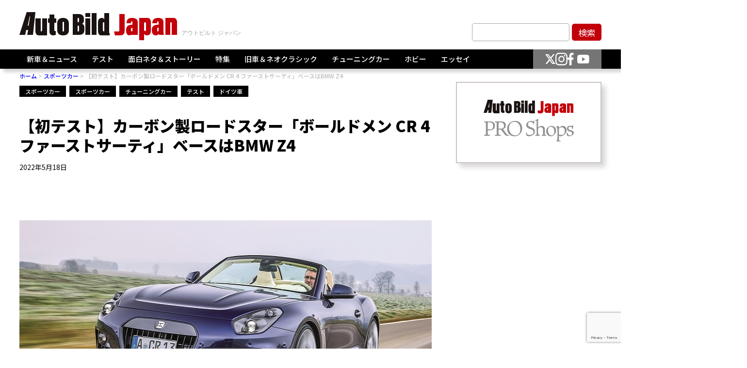

--- FILE ---
content_type: text/html; charset=UTF-8
request_url: https://autobild.jp/15468/
body_size: 16167
content:
<!DOCTYPE html>
<html dir="ltr" lang="ja" prefix="og: https://ogp.me/ns#">
<head><!-- Google tag (gtag.js) -->
<script async src="https://www.googletagmanager.com/gtag/js?id=G-M4D3Q8S8H4"></script>
<script>
window.dataLayer = window.dataLayer || [];
function gtag() {
dataLayer.push(arguments);
}
gtag('js', new Date());
gtag('config', 'G-M4D3Q8S8H4');
</script>
<meta charset="UTF-8">
<meta http-equiv="X-UA-Compatible" content="IE=edge">
<meta name="viewport" content="width=device-width, initial-scale=1.0">
<link rel="preconnect" href="https://fonts.googleapis.com">
<link rel="preconnect" href="https://fonts.gstatic.com" crossorigin>
<link href="https://fonts.googleapis.com/css2?family=Noto+Sans+JP:wght@100..900&display=swap" rel="stylesheet">
<link rel="stylesheet" href="https://cdn.jsdelivr.net/npm/swiper@8/swiper-bundle.min.css" />
<style>img:is([sizes="auto" i], [sizes^="auto," i]) { contain-intrinsic-size: 3000px 1500px }</style>
<!-- All in One SEO 4.8.7 - aioseo.com -->
<title>【初テスト】カーボン製ロードスター「ボールドメン CR 4 ファーストサーティ」ベースはBMW Z4 - AUTO BILD JAPAN Web（アウトビルトジャパンウェブ） 世界最大級のクルマ情報サイト</title>
<meta name="description" content="非常に高価でありながら、非常に高級な、フリードヘルム ヴィーズマンが、ボールドメンというレーベルで再びクルマを" />
<meta name="robots" content="max-image-preview:large" />
<meta name="author" content="ehara"/>
<link rel="canonical" href="https://autobild.jp/15468/" />
<meta name="generator" content="All in One SEO (AIOSEO) 4.8.7" />
<meta property="og:locale" content="ja_JP" />
<meta property="og:site_name" content="AUTO BILD JAPAN Web（アウトビルトジャパンウェブ）　世界最大級のクルマ情報サイト - 世界最大級のクルマ情報サイトAUTO BILDの日本版。いち早い新車情報。高品質なオリジナル動画ビデオ満載。チューニングカー、ネオクラシックなど世界のクルマ情報は「アウトビルトジャパン」でゲット！" />
<meta property="og:type" content="article" />
<meta property="og:title" content="【初テスト】カーボン製ロードスター「ボールドメン CR 4 ファーストサーティ」ベースはBMW Z4 - AUTO BILD JAPAN Web（アウトビルトジャパンウェブ） 世界最大級のクルマ情報サイト" />
<meta property="og:description" content="非常に高価でありながら、非常に高級な、フリードヘルム ヴィーズマンが、ボールドメンというレーベルで再びクルマを" />
<meta property="og:url" content="https://autobild.jp/15468/" />
<meta property="og:image" content="https://autobild.jp/media/wp-content/uploads/2022/05/Boldmen_CR4_16_9-9ad0e102cdd1b5b6.jpg" />
<meta property="og:image:secure_url" content="https://autobild.jp/media/wp-content/uploads/2022/05/Boldmen_CR4_16_9-9ad0e102cdd1b5b6.jpg" />
<meta property="og:image:width" content="900" />
<meta property="og:image:height" content="506" />
<meta property="article:published_time" content="2022-05-17T22:50:00+00:00" />
<meta property="article:modified_time" content="2025-02-21T19:24:37+00:00" />
<meta name="twitter:card" content="summary_large_image" />
<meta name="twitter:title" content="【初テスト】カーボン製ロードスター「ボールドメン CR 4 ファーストサーティ」ベースはBMW Z4 - AUTO BILD JAPAN Web（アウトビルトジャパンウェブ） 世界最大級のクルマ情報サイト" />
<meta name="twitter:description" content="非常に高価でありながら、非常に高級な、フリードヘルム ヴィーズマンが、ボールドメンというレーベルで再びクルマを" />
<meta name="twitter:image" content="https://autobild.jp/media/wp-content/uploads/2022/05/Boldmen_CR4_16_9-9ad0e102cdd1b5b6.jpg" />
<script type="application/ld+json" class="aioseo-schema">
{"@context":"https:\/\/schema.org","@graph":[{"@type":"BlogPosting","@id":"https:\/\/autobild.jp\/15468\/#blogposting","name":"\u3010\u521d\u30c6\u30b9\u30c8\u3011\u30ab\u30fc\u30dc\u30f3\u88fd\u30ed\u30fc\u30c9\u30b9\u30bf\u30fc\u300c\u30dc\u30fc\u30eb\u30c9\u30e1\u30f3 CR 4 \u30d5\u30a1\u30fc\u30b9\u30c8\u30b5\u30fc\u30c6\u30a3\u300d\u30d9\u30fc\u30b9\u306fBMW Z4 - AUTO BILD JAPAN Web\uff08\u30a2\u30a6\u30c8\u30d3\u30eb\u30c8\u30b8\u30e3\u30d1\u30f3\u30a6\u30a7\u30d6\uff09 \u4e16\u754c\u6700\u5927\u7d1a\u306e\u30af\u30eb\u30de\u60c5\u5831\u30b5\u30a4\u30c8","headline":"\u3010\u521d\u30c6\u30b9\u30c8\u3011\u30ab\u30fc\u30dc\u30f3\u88fd\u30ed\u30fc\u30c9\u30b9\u30bf\u30fc\u300c\u30dc\u30fc\u30eb\u30c9\u30e1\u30f3 CR 4 \u30d5\u30a1\u30fc\u30b9\u30c8\u30b5\u30fc\u30c6\u30a3\u300d\u30d9\u30fc\u30b9\u306fBMW Z4","author":{"@id":"https:\/\/autobild.jp\/author\/ehara\/#author"},"publisher":{"@id":"https:\/\/autobild.jp\/#organization"},"image":{"@type":"ImageObject","url":"https:\/\/autobild.jp\/media\/wp-content\/uploads\/2022\/05\/Boldmen_CR4_16_9-9ad0e102cdd1b5b6.jpg","width":900,"height":506},"datePublished":"2022-05-18T07:50:00+09:00","dateModified":"2025-02-22T04:24:37+09:00","inLanguage":"ja","mainEntityOfPage":{"@id":"https:\/\/autobild.jp\/15468\/#webpage"},"isPartOf":{"@id":"https:\/\/autobild.jp\/15468\/#webpage"},"articleSection":"\u30b9\u30dd\u30fc\u30c4\u30ab\u30fc, \u30b9\u30dd\u30fc\u30c4\u30ab\u30fc, \u30c1\u30e5\u30fc\u30cb\u30f3\u30b0\u30ab\u30fc, \u30c6\u30b9\u30c8, \u30c9\u30a4\u30c4\u8eca, BMW Z4, Boldmen, CR4, CR4\u30d5\u30a1\u30fc\u30b9\u30c8\u30b5\u30fc\u30c6\u30a3, \u30f4\u30a3\u30fc\u30ba\u30de\u30f3, \u30aa\u30fc\u30d7\u30f3\u30ab\u30fc, \u30c1\u30e5\u30fc\u30cb\u30f3\u30b0\u30ab\u30fc, \u30c9\u30a4\u30c4\u8eca, \u30d5\u30ea\u30fc\u30c9\u30d8\u30eb\u30e0 \u30f4\u30a3\u30fc\u30ba\u30de\u30f3, \u30dc\u30fc\u30eb\u30c9\u30e1\u30f3, \u30ed\u30fc\u30c9\u30b9\u30bf\u30fc"},{"@type":"BreadcrumbList","@id":"https:\/\/autobild.jp\/15468\/#breadcrumblist","itemListElement":[{"@type":"ListItem","@id":"https:\/\/autobild.jp#listItem","position":1,"name":"Home","item":"https:\/\/autobild.jp","nextItem":{"@type":"ListItem","@id":"https:\/\/autobild.jp\/category\/test\/#listItem","name":"\u30c6\u30b9\u30c8"}},{"@type":"ListItem","@id":"https:\/\/autobild.jp\/category\/test\/#listItem","position":2,"name":"\u30c6\u30b9\u30c8","item":"https:\/\/autobild.jp\/category\/test\/","nextItem":{"@type":"ListItem","@id":"https:\/\/autobild.jp\/category\/test\/sp-car\/#listItem","name":"\u30b9\u30dd\u30fc\u30c4\u30ab\u30fc"},"previousItem":{"@type":"ListItem","@id":"https:\/\/autobild.jp#listItem","name":"Home"}},{"@type":"ListItem","@id":"https:\/\/autobild.jp\/category\/test\/sp-car\/#listItem","position":3,"name":"\u30b9\u30dd\u30fc\u30c4\u30ab\u30fc","item":"https:\/\/autobild.jp\/category\/test\/sp-car\/","nextItem":{"@type":"ListItem","@id":"https:\/\/autobild.jp\/15468\/#listItem","name":"\u3010\u521d\u30c6\u30b9\u30c8\u3011\u30ab\u30fc\u30dc\u30f3\u88fd\u30ed\u30fc\u30c9\u30b9\u30bf\u30fc\u300c\u30dc\u30fc\u30eb\u30c9\u30e1\u30f3 CR 4 \u30d5\u30a1\u30fc\u30b9\u30c8\u30b5\u30fc\u30c6\u30a3\u300d\u30d9\u30fc\u30b9\u306fBMW Z4"},"previousItem":{"@type":"ListItem","@id":"https:\/\/autobild.jp\/category\/test\/#listItem","name":"\u30c6\u30b9\u30c8"}},{"@type":"ListItem","@id":"https:\/\/autobild.jp\/15468\/#listItem","position":4,"name":"\u3010\u521d\u30c6\u30b9\u30c8\u3011\u30ab\u30fc\u30dc\u30f3\u88fd\u30ed\u30fc\u30c9\u30b9\u30bf\u30fc\u300c\u30dc\u30fc\u30eb\u30c9\u30e1\u30f3 CR 4 \u30d5\u30a1\u30fc\u30b9\u30c8\u30b5\u30fc\u30c6\u30a3\u300d\u30d9\u30fc\u30b9\u306fBMW Z4","previousItem":{"@type":"ListItem","@id":"https:\/\/autobild.jp\/category\/test\/sp-car\/#listItem","name":"\u30b9\u30dd\u30fc\u30c4\u30ab\u30fc"}}]},{"@type":"Organization","@id":"https:\/\/autobild.jp\/#organization","name":"AUTO BILD JAPAN Web\uff08\u30a2\u30a6\u30c8\u30d3\u30eb\u30c8\u30b8\u30e3\u30d1\u30f3\u30a6\u30a7\u30d6\uff09\u3000\u4e16\u754c\u6700\u5927\u7d1a\u306e\u30af\u30eb\u30de\u60c5\u5831\u30b5\u30a4\u30c8","description":"\u4e16\u754c\u6700\u5927\u7d1a\u306e\u30af\u30eb\u30de\u60c5\u5831\u30b5\u30a4\u30c8AUTO BILD\u306e\u65e5\u672c\u7248\u3002\u3044\u3061\u65e9\u3044\u65b0\u8eca\u60c5\u5831\u3002\u9ad8\u54c1\u8cea\u306a\u30aa\u30ea\u30b8\u30ca\u30eb\u52d5\u753b\u30d3\u30c7\u30aa\u6e80\u8f09\u3002\u30c1\u30e5\u30fc\u30cb\u30f3\u30b0\u30ab\u30fc\u3001\u30cd\u30aa\u30af\u30e9\u30b7\u30c3\u30af\u306a\u3069\u4e16\u754c\u306e\u30af\u30eb\u30de\u60c5\u5831\u306f\u300c\u30a2\u30a6\u30c8\u30d3\u30eb\u30c8\u30b8\u30e3\u30d1\u30f3\u300d\u3067\u30b2\u30c3\u30c8\uff01","url":"https:\/\/autobild.jp\/"},{"@type":"Person","@id":"https:\/\/autobild.jp\/author\/ehara\/#author","url":"https:\/\/autobild.jp\/author\/ehara\/","name":"ehara","image":{"@type":"ImageObject","@id":"https:\/\/autobild.jp\/15468\/#authorImage","url":"https:\/\/secure.gravatar.com\/avatar\/b3d17414021f85584af4dd6772971fe951fd2017357aa3b13d4984086918ad6a?s=96&d=mm&r=g","width":96,"height":96,"caption":"ehara"}},{"@type":"WebPage","@id":"https:\/\/autobild.jp\/15468\/#webpage","url":"https:\/\/autobild.jp\/15468\/","name":"\u3010\u521d\u30c6\u30b9\u30c8\u3011\u30ab\u30fc\u30dc\u30f3\u88fd\u30ed\u30fc\u30c9\u30b9\u30bf\u30fc\u300c\u30dc\u30fc\u30eb\u30c9\u30e1\u30f3 CR 4 \u30d5\u30a1\u30fc\u30b9\u30c8\u30b5\u30fc\u30c6\u30a3\u300d\u30d9\u30fc\u30b9\u306fBMW Z4 - AUTO BILD JAPAN Web\uff08\u30a2\u30a6\u30c8\u30d3\u30eb\u30c8\u30b8\u30e3\u30d1\u30f3\u30a6\u30a7\u30d6\uff09 \u4e16\u754c\u6700\u5927\u7d1a\u306e\u30af\u30eb\u30de\u60c5\u5831\u30b5\u30a4\u30c8","description":"\u975e\u5e38\u306b\u9ad8\u4fa1\u3067\u3042\u308a\u306a\u304c\u3089\u3001\u975e\u5e38\u306b\u9ad8\u7d1a\u306a\u3001\u30d5\u30ea\u30fc\u30c9\u30d8\u30eb\u30e0 \u30f4\u30a3\u30fc\u30ba\u30de\u30f3\u304c\u3001\u30dc\u30fc\u30eb\u30c9\u30e1\u30f3\u3068\u3044\u3046\u30ec\u30fc\u30d9\u30eb\u3067\u518d\u3073\u30af\u30eb\u30de\u3092","inLanguage":"ja","isPartOf":{"@id":"https:\/\/autobild.jp\/#website"},"breadcrumb":{"@id":"https:\/\/autobild.jp\/15468\/#breadcrumblist"},"author":{"@id":"https:\/\/autobild.jp\/author\/ehara\/#author"},"creator":{"@id":"https:\/\/autobild.jp\/author\/ehara\/#author"},"image":{"@type":"ImageObject","url":"https:\/\/autobild.jp\/media\/wp-content\/uploads\/2022\/05\/Boldmen_CR4_16_9-9ad0e102cdd1b5b6.jpg","@id":"https:\/\/autobild.jp\/15468\/#mainImage","width":900,"height":506},"primaryImageOfPage":{"@id":"https:\/\/autobild.jp\/15468\/#mainImage"},"datePublished":"2022-05-18T07:50:00+09:00","dateModified":"2025-02-22T04:24:37+09:00"},{"@type":"WebSite","@id":"https:\/\/autobild.jp\/#website","url":"https:\/\/autobild.jp\/","name":"AUTO BILD JAPAN Web\uff08\u30a2\u30a6\u30c8\u30d3\u30eb\u30c8\u30b8\u30e3\u30d1\u30f3\u30a6\u30a7\u30d6\uff09\u3000\u4e16\u754c\u6700\u5927\u7d1a\u306e\u30af\u30eb\u30de\u60c5\u5831\u30b5\u30a4\u30c8","description":"\u4e16\u754c\u6700\u5927\u7d1a\u306e\u30af\u30eb\u30de\u60c5\u5831\u30b5\u30a4\u30c8AUTO BILD\u306e\u65e5\u672c\u7248\u3002\u3044\u3061\u65e9\u3044\u65b0\u8eca\u60c5\u5831\u3002\u9ad8\u54c1\u8cea\u306a\u30aa\u30ea\u30b8\u30ca\u30eb\u52d5\u753b\u30d3\u30c7\u30aa\u6e80\u8f09\u3002\u30c1\u30e5\u30fc\u30cb\u30f3\u30b0\u30ab\u30fc\u3001\u30cd\u30aa\u30af\u30e9\u30b7\u30c3\u30af\u306a\u3069\u4e16\u754c\u306e\u30af\u30eb\u30de\u60c5\u5831\u306f\u300c\u30a2\u30a6\u30c8\u30d3\u30eb\u30c8\u30b8\u30e3\u30d1\u30f3\u300d\u3067\u30b2\u30c3\u30c8\uff01","inLanguage":"ja","publisher":{"@id":"https:\/\/autobild.jp\/#organization"}}]}
</script>
<!-- All in One SEO -->
<script type="text/javascript" id="wpp-js" src="https://autobild.jp/media/wp-content/plugins/wordpress-popular-posts/assets/js/wpp.min.js?ver=7.3.3" data-sampling="1" data-sampling-rate="100" data-api-url="https://autobild.jp/wp-json/wordpress-popular-posts" data-post-id="15468" data-token="2d1011d13a" data-lang="0" data-debug="0"></script>
<link rel="alternate" type="application/rss+xml" title="AUTO BILD JAPAN Web（アウトビルトジャパンウェブ）　世界最大級のクルマ情報サイト &raquo; 【初テスト】カーボン製ロードスター「ボールドメン CR 4 ファーストサーティ」ベースはBMW Z4 のコメントのフィード" href="https://autobild.jp/15468/feed/" />
<!-- <link rel='stylesheet' id='wp-block-library-css' href='https://autobild.jp/media/wp-includes/css/dist/block-library/style.min.css?ver=6.8.3' type='text/css' media='all' /> -->
<link rel="stylesheet" type="text/css" href="//autobild.jp/media/wp-content/cache/wpfc-minified/eu4wtbdg/7k8s.css" media="all"/>
<style id='classic-theme-styles-inline-css' type='text/css'>
/*! This file is auto-generated */
.wp-block-button__link{color:#fff;background-color:#32373c;border-radius:9999px;box-shadow:none;text-decoration:none;padding:calc(.667em + 2px) calc(1.333em + 2px);font-size:1.125em}.wp-block-file__button{background:#32373c;color:#fff;text-decoration:none}
</style>
<style id='global-styles-inline-css' type='text/css'>
:root{--wp--preset--aspect-ratio--square: 1;--wp--preset--aspect-ratio--4-3: 4/3;--wp--preset--aspect-ratio--3-4: 3/4;--wp--preset--aspect-ratio--3-2: 3/2;--wp--preset--aspect-ratio--2-3: 2/3;--wp--preset--aspect-ratio--16-9: 16/9;--wp--preset--aspect-ratio--9-16: 9/16;--wp--preset--color--black: #000000;--wp--preset--color--cyan-bluish-gray: #abb8c3;--wp--preset--color--white: #ffffff;--wp--preset--color--pale-pink: #f78da7;--wp--preset--color--vivid-red: #cf2e2e;--wp--preset--color--luminous-vivid-orange: #ff6900;--wp--preset--color--luminous-vivid-amber: #fcb900;--wp--preset--color--light-green-cyan: #7bdcb5;--wp--preset--color--vivid-green-cyan: #00d084;--wp--preset--color--pale-cyan-blue: #8ed1fc;--wp--preset--color--vivid-cyan-blue: #0693e3;--wp--preset--color--vivid-purple: #9b51e0;--wp--preset--gradient--vivid-cyan-blue-to-vivid-purple: linear-gradient(135deg,rgba(6,147,227,1) 0%,rgb(155,81,224) 100%);--wp--preset--gradient--light-green-cyan-to-vivid-green-cyan: linear-gradient(135deg,rgb(122,220,180) 0%,rgb(0,208,130) 100%);--wp--preset--gradient--luminous-vivid-amber-to-luminous-vivid-orange: linear-gradient(135deg,rgba(252,185,0,1) 0%,rgba(255,105,0,1) 100%);--wp--preset--gradient--luminous-vivid-orange-to-vivid-red: linear-gradient(135deg,rgba(255,105,0,1) 0%,rgb(207,46,46) 100%);--wp--preset--gradient--very-light-gray-to-cyan-bluish-gray: linear-gradient(135deg,rgb(238,238,238) 0%,rgb(169,184,195) 100%);--wp--preset--gradient--cool-to-warm-spectrum: linear-gradient(135deg,rgb(74,234,220) 0%,rgb(151,120,209) 20%,rgb(207,42,186) 40%,rgb(238,44,130) 60%,rgb(251,105,98) 80%,rgb(254,248,76) 100%);--wp--preset--gradient--blush-light-purple: linear-gradient(135deg,rgb(255,206,236) 0%,rgb(152,150,240) 100%);--wp--preset--gradient--blush-bordeaux: linear-gradient(135deg,rgb(254,205,165) 0%,rgb(254,45,45) 50%,rgb(107,0,62) 100%);--wp--preset--gradient--luminous-dusk: linear-gradient(135deg,rgb(255,203,112) 0%,rgb(199,81,192) 50%,rgb(65,88,208) 100%);--wp--preset--gradient--pale-ocean: linear-gradient(135deg,rgb(255,245,203) 0%,rgb(182,227,212) 50%,rgb(51,167,181) 100%);--wp--preset--gradient--electric-grass: linear-gradient(135deg,rgb(202,248,128) 0%,rgb(113,206,126) 100%);--wp--preset--gradient--midnight: linear-gradient(135deg,rgb(2,3,129) 0%,rgb(40,116,252) 100%);--wp--preset--font-size--small: 13px;--wp--preset--font-size--medium: 20px;--wp--preset--font-size--large: 36px;--wp--preset--font-size--x-large: 42px;--wp--preset--spacing--20: 0.44rem;--wp--preset--spacing--30: 0.67rem;--wp--preset--spacing--40: 1rem;--wp--preset--spacing--50: 1.5rem;--wp--preset--spacing--60: 2.25rem;--wp--preset--spacing--70: 3.38rem;--wp--preset--spacing--80: 5.06rem;--wp--preset--shadow--natural: 6px 6px 9px rgba(0, 0, 0, 0.2);--wp--preset--shadow--deep: 12px 12px 50px rgba(0, 0, 0, 0.4);--wp--preset--shadow--sharp: 6px 6px 0px rgba(0, 0, 0, 0.2);--wp--preset--shadow--outlined: 6px 6px 0px -3px rgba(255, 255, 255, 1), 6px 6px rgba(0, 0, 0, 1);--wp--preset--shadow--crisp: 6px 6px 0px rgba(0, 0, 0, 1);}:where(.is-layout-flex){gap: 0.5em;}:where(.is-layout-grid){gap: 0.5em;}body .is-layout-flex{display: flex;}.is-layout-flex{flex-wrap: wrap;align-items: center;}.is-layout-flex > :is(*, div){margin: 0;}body .is-layout-grid{display: grid;}.is-layout-grid > :is(*, div){margin: 0;}:where(.wp-block-columns.is-layout-flex){gap: 2em;}:where(.wp-block-columns.is-layout-grid){gap: 2em;}:where(.wp-block-post-template.is-layout-flex){gap: 1.25em;}:where(.wp-block-post-template.is-layout-grid){gap: 1.25em;}.has-black-color{color: var(--wp--preset--color--black) !important;}.has-cyan-bluish-gray-color{color: var(--wp--preset--color--cyan-bluish-gray) !important;}.has-white-color{color: var(--wp--preset--color--white) !important;}.has-pale-pink-color{color: var(--wp--preset--color--pale-pink) !important;}.has-vivid-red-color{color: var(--wp--preset--color--vivid-red) !important;}.has-luminous-vivid-orange-color{color: var(--wp--preset--color--luminous-vivid-orange) !important;}.has-luminous-vivid-amber-color{color: var(--wp--preset--color--luminous-vivid-amber) !important;}.has-light-green-cyan-color{color: var(--wp--preset--color--light-green-cyan) !important;}.has-vivid-green-cyan-color{color: var(--wp--preset--color--vivid-green-cyan) !important;}.has-pale-cyan-blue-color{color: var(--wp--preset--color--pale-cyan-blue) !important;}.has-vivid-cyan-blue-color{color: var(--wp--preset--color--vivid-cyan-blue) !important;}.has-vivid-purple-color{color: var(--wp--preset--color--vivid-purple) !important;}.has-black-background-color{background-color: var(--wp--preset--color--black) !important;}.has-cyan-bluish-gray-background-color{background-color: var(--wp--preset--color--cyan-bluish-gray) !important;}.has-white-background-color{background-color: var(--wp--preset--color--white) !important;}.has-pale-pink-background-color{background-color: var(--wp--preset--color--pale-pink) !important;}.has-vivid-red-background-color{background-color: var(--wp--preset--color--vivid-red) !important;}.has-luminous-vivid-orange-background-color{background-color: var(--wp--preset--color--luminous-vivid-orange) !important;}.has-luminous-vivid-amber-background-color{background-color: var(--wp--preset--color--luminous-vivid-amber) !important;}.has-light-green-cyan-background-color{background-color: var(--wp--preset--color--light-green-cyan) !important;}.has-vivid-green-cyan-background-color{background-color: var(--wp--preset--color--vivid-green-cyan) !important;}.has-pale-cyan-blue-background-color{background-color: var(--wp--preset--color--pale-cyan-blue) !important;}.has-vivid-cyan-blue-background-color{background-color: var(--wp--preset--color--vivid-cyan-blue) !important;}.has-vivid-purple-background-color{background-color: var(--wp--preset--color--vivid-purple) !important;}.has-black-border-color{border-color: var(--wp--preset--color--black) !important;}.has-cyan-bluish-gray-border-color{border-color: var(--wp--preset--color--cyan-bluish-gray) !important;}.has-white-border-color{border-color: var(--wp--preset--color--white) !important;}.has-pale-pink-border-color{border-color: var(--wp--preset--color--pale-pink) !important;}.has-vivid-red-border-color{border-color: var(--wp--preset--color--vivid-red) !important;}.has-luminous-vivid-orange-border-color{border-color: var(--wp--preset--color--luminous-vivid-orange) !important;}.has-luminous-vivid-amber-border-color{border-color: var(--wp--preset--color--luminous-vivid-amber) !important;}.has-light-green-cyan-border-color{border-color: var(--wp--preset--color--light-green-cyan) !important;}.has-vivid-green-cyan-border-color{border-color: var(--wp--preset--color--vivid-green-cyan) !important;}.has-pale-cyan-blue-border-color{border-color: var(--wp--preset--color--pale-cyan-blue) !important;}.has-vivid-cyan-blue-border-color{border-color: var(--wp--preset--color--vivid-cyan-blue) !important;}.has-vivid-purple-border-color{border-color: var(--wp--preset--color--vivid-purple) !important;}.has-vivid-cyan-blue-to-vivid-purple-gradient-background{background: var(--wp--preset--gradient--vivid-cyan-blue-to-vivid-purple) !important;}.has-light-green-cyan-to-vivid-green-cyan-gradient-background{background: var(--wp--preset--gradient--light-green-cyan-to-vivid-green-cyan) !important;}.has-luminous-vivid-amber-to-luminous-vivid-orange-gradient-background{background: var(--wp--preset--gradient--luminous-vivid-amber-to-luminous-vivid-orange) !important;}.has-luminous-vivid-orange-to-vivid-red-gradient-background{background: var(--wp--preset--gradient--luminous-vivid-orange-to-vivid-red) !important;}.has-very-light-gray-to-cyan-bluish-gray-gradient-background{background: var(--wp--preset--gradient--very-light-gray-to-cyan-bluish-gray) !important;}.has-cool-to-warm-spectrum-gradient-background{background: var(--wp--preset--gradient--cool-to-warm-spectrum) !important;}.has-blush-light-purple-gradient-background{background: var(--wp--preset--gradient--blush-light-purple) !important;}.has-blush-bordeaux-gradient-background{background: var(--wp--preset--gradient--blush-bordeaux) !important;}.has-luminous-dusk-gradient-background{background: var(--wp--preset--gradient--luminous-dusk) !important;}.has-pale-ocean-gradient-background{background: var(--wp--preset--gradient--pale-ocean) !important;}.has-electric-grass-gradient-background{background: var(--wp--preset--gradient--electric-grass) !important;}.has-midnight-gradient-background{background: var(--wp--preset--gradient--midnight) !important;}.has-small-font-size{font-size: var(--wp--preset--font-size--small) !important;}.has-medium-font-size{font-size: var(--wp--preset--font-size--medium) !important;}.has-large-font-size{font-size: var(--wp--preset--font-size--large) !important;}.has-x-large-font-size{font-size: var(--wp--preset--font-size--x-large) !important;}
:where(.wp-block-post-template.is-layout-flex){gap: 1.25em;}:where(.wp-block-post-template.is-layout-grid){gap: 1.25em;}
:where(.wp-block-columns.is-layout-flex){gap: 2em;}:where(.wp-block-columns.is-layout-grid){gap: 2em;}
:root :where(.wp-block-pullquote){font-size: 1.5em;line-height: 1.6;}
</style>
<!-- <link rel='stylesheet' id='contact-form-7-css' href='https://autobild.jp/media/wp-content/plugins/contact-form-7/includes/css/styles.css?ver=6.1.2' type='text/css' media='all' /> -->
<!-- <link rel='stylesheet' id='wordpress-popular-posts-css-css' href='https://autobild.jp/media/wp-content/plugins/wordpress-popular-posts/assets/css/wpp.css?ver=7.3.3' type='text/css' media='all' /> -->
<!-- <link rel='stylesheet' id='reset-css-css' href='https://autobild.jp/media/wp-content/themes/autobild_2024/assets/css/reset.css?ver=6.8.3' type='text/css' media='all' /> -->
<!-- <link rel='stylesheet' id='style-css-css' href='https://autobild.jp/media/wp-content/themes/autobild_2024/style.css?ver=6.8.3' type='text/css' media='all' /> -->
<!-- <link rel='stylesheet' id='style-common-css' href='https://autobild.jp/media/wp-content/themes/autobild_2024/assets/css/common.css?ver=250314040357' type='text/css' media='all' /> -->
<!-- <link rel='stylesheet' id='style-news-css' href='https://autobild.jp/media/wp-content/themes/autobild_2024/assets/css/news.css?ver=6.8.3' type='text/css' media='all' /> -->
<!-- <link rel='stylesheet' id='tablepress-default-css' href='https://autobild.jp/media/wp-content/plugins/tablepress/css/build/default.css?ver=3.2.3' type='text/css' media='all' /> -->
<link rel="stylesheet" type="text/css" href="//autobild.jp/media/wp-content/cache/wpfc-minified/6vm9xt95/7k8s.css" media="all"/>
<link rel="https://api.w.org/" href="https://autobild.jp/wp-json/" /><link rel="alternate" title="JSON" type="application/json" href="https://autobild.jp/wp-json/wp/v2/posts/15468" /><link rel="EditURI" type="application/rsd+xml" title="RSD" href="https://autobild.jp/media/xmlrpc.php?rsd" />
<meta name="generator" content="WordPress 6.8.3" />
<link rel='shortlink' href='https://autobild.jp/?p=15468' />
<link rel="alternate" title="oEmbed (JSON)" type="application/json+oembed" href="https://autobild.jp/wp-json/oembed/1.0/embed?url=https%3A%2F%2Fautobild.jp%2F15468%2F" />
<link rel="alternate" title="oEmbed (XML)" type="text/xml+oembed" href="https://autobild.jp/wp-json/oembed/1.0/embed?url=https%3A%2F%2Fautobild.jp%2F15468%2F&#038;format=xml" />
<script type='text/javascript'>window._taboola = window._taboola || [];
_taboola.push({article:'auto'});
_taboola.push({listenTo:'render',handler:function(p){TRC.modDebug.logMessageToServer(2,"wordpress-integ");}});
_taboola.push({additional_data:{sdkd:{
"os": "Wordpress",
"osv": "6.8.3",
"php_ver": "8.3.16",
"sdkt": "Taboola Wordpress Plugin",
"sdkv": "3.0.1",
"loc_mid": "",
"loc_home": ""
}
}
});
! function(e, f, u) {
e.async = 1;
e.src = u;
f.parentNode.insertBefore(e, f);
}(document.createElement('script'), document.getElementsByTagName('script')[0], '//cdn.taboola.com/libtrc/autobildjapan/loader.js');</script>            <style id="wpp-loading-animation-styles">@-webkit-keyframes bgslide{from{background-position-x:0}to{background-position-x:-200%}}@keyframes bgslide{from{background-position-x:0}to{background-position-x:-200%}}.wpp-widget-block-placeholder,.wpp-shortcode-placeholder{margin:0 auto;width:60px;height:3px;background:#dd3737;background:linear-gradient(90deg,#dd3737 0%,#571313 10%,#dd3737 100%);background-size:200% auto;border-radius:3px;-webkit-animation:bgslide 1s infinite linear;animation:bgslide 1s infinite linear}</style>
<link rel="icon" href="https://autobild.jp/media/wp-content/uploads/2019/08/favicon.ico" sizes="32x32" />
<link rel="icon" href="https://autobild.jp/media/wp-content/uploads/2019/08/favicon.ico" sizes="192x192" />
<link rel="apple-touch-icon" href="https://autobild.jp/media/wp-content/uploads/2019/08/favicon.ico" />
<meta name="msapplication-TileImage" content="https://autobild.jp/media/wp-content/uploads/2019/08/favicon.ico" />
</head>
<body class="wp-singular post-template-default single single-post postid-15468 single-format-standard wp-theme-autobild_2024">
<div id="fb-root"></div>
<script async defer crossorigin="anonymous" src="https://connect.facebook.net/ja_JP/sdk.js#xfbml=1&version=v19.0&appId=2550179725301747" nonce="elcfZGxV"></script>
<header>
<div class="container">
<div class="header_top">
<div class="sp">
<div class="sp_navis">
<div class="humberger  js-humberger">
<span></span>
<span></span>
<span></span>
</div>
<div class="logos">
<div class="logo">
<a href="/">
<picture>
<source srcset="https://autobild.jp/media/wp-content/themes/autobild_2024/assets/images/common/logo_sp.svg?ver=20250122" media="(max-width: 768px)" type="image/png">
<img src="https://autobild.jp/media/wp-content/themes/autobild_2024/assets/images/common/logo.svg?ver=20250122" alt="Auto Bild Japan">
</picture>
</a>
</div>
</div>
<div class="search">
<div class="js-search">
<img src="https://autobild.jp/media/wp-content/themes/autobild_2024/assets/images/common/search.svg" alt="">
</div>
</div>
</div>
</div>
<div class="logos logos_pc">
<div class="logo">
<a href="/">
<picture>
<source srcset="https://autobild.jp/media/wp-content/themes/autobild_2024/assets/images/common/logo_sp.svg?ver=20250122" media="(max-width: 768px)" type="image/png">
<img src="https://autobild.jp/media/wp-content/themes/autobild_2024/assets/images/common/logo.svg?ver=20250122" alt="Auto Bild Japan">
</picture>
</a>
</div>
</div>
<div class="keyword_form  pc">
<form method="get" id="searchform" action="https://autobild.jp">
<input type="text" name="s" id="s" placeholder="">
<input type="submit" value="検索">
</form>
</div>
</div>
</div>
<div class="nav_wrap ">
<div class="container">
<div class="sp">
<div class="nav_wrap_innter_humberger">
<div class="humberger  js-humberger open">
<span></span>
<span></span>
<span></span>
</div>
</div>
<div class="sp_search_form">
<div class="keyword_form">
<form method="get" id="searchform" action="https://autobild.jp">
<input type="text" name="s" id="s" placeholder="">
<input type="submit" value="検索">
</form>
</div>
</div>
</div>
<div class="navi_content">
<div class="navis">
<nav>
<ul class="navi_lists">
<li class="navi_list js-has-chid  has-child">
<a href="https://autobild.jp/category/news/">新車＆ニュース</a>
<ul class="child open">
<li class="navi_child">
<a href="/category/ev-news/">EV</a>
</li>
<li class="navi_child">
<a href="/category/n-scoop/">スクープ</a>
</li>
<li class="navi_child">
<a href="/category/n-topic/">トピックス</a>
</li>
<li class="navi_child">
<a href="/category/n-news/">ニュース</a>
</li>
<li class="navi_child">
<a href="/category/n-mshow/">モーターショー</a>
</li>
<li class="navi_child">
<a href="/category/n-newcars/">新車情報</a>
</li>
<li class="navi_child">
<a href="/category/%e6%97%a5%e6%9c%ac%e8%bb%8a/">日本車</a>
</li>
</ul>
</li>
<li class="navi_list js-has-chid  has-child">
<a href="https://autobild.jp/category/test/">テスト</a>
<ul class="child open">
<li class="navi_child">
<a href="/category/ev-test/">EV</a>
</li>
<li class="navi_child">
<a href="/category/suv/">SUV</a>
</li>
<li class="navi_child">
<a href="/category/sp-car/">スポーツカー</a>
</li>
<li class="navi_child">
<a href="/category/sedan/">セダン＆ワゴン</a>
</li>
<li class="navi_child">
<a href="/category/road-test/">テストドライブ</a>
</li>
<li class="navi_child">
<a href="/category/german-news/">ドイツ車</a>
</li>
<li class="navi_child">
<a href="/category/tr-bk/">トラック＆バイク</a>
</li>
<li class="navi_child">
<a href="/category/used/">ユーズドカー</a>
</li>
<li class="navi_child">
<a href="/category/r-car/">レーシングカー</a>
</li>
<li class="navi_child">
<a href="/category/japan-test/">日本車</a>
</li>
</ul>
</li>
<li class="navi_list js-has-chid  has-child">
<a href="https://autobild.jp/category/story-2/">面白ネタ＆ストーリー</a>
<ul class="child open">
<li class="navi_child">
<a href="/category/ev-story-2/">EV</a>
</li>
<li class="navi_child">
<a href="/category/caravans/">キャンピングカー</a>
</li>
<li class="navi_child">
<a href="/category/howmuch/">このクルマなんぼするの？</a>
</li>
<li class="navi_child">
<a href="/category/tuning-car/">チューニングカー</a>
</li>
<li class="navi_child">
<a href="/category/crash/">もったいない！</a>
</li>
</ul>
</li>
<li class="navi_list js-has-chid  has-child">
<a href="https://autobild.jp/category/special-feature/">特集</a>
<ul class="child open">
<li class="navi_child">
<a href="/category/special-article/">特集記事</a>
</li>
</ul>
</li>
<li class="navi_list js-has-chid  ">
<a href="https://autobild.jp/category/classic/">旧車＆ネオクラシック</a>
</li>
<li class="navi_list js-has-chid  has-child">
<a href="https://autobild.jp/category/tuned/">チューニングカー</a>
<ul class="child open">
<li class="navi_child">
<a href="/category/ev/">EV</a>
</li>
<li class="navi_child">
<a href="/category/tsuv/">SUV</a>
</li>
<li class="navi_child">
<a href="/category/tsp-car/">スポーツカー</a>
</li>
</ul>
</li>
<li class="navi_list js-has-chid  ">
<a href="https://autobild.jp/category/hobby/">ホビー</a>
</li>
<li class="navi_list js-has-chid  ">
<a href="https://autobild.jp/category/essay/">エッセイ</a>
</li>
</ul>
</nav>
</div>
<div class="navi_sns">
<ul>
<li><a href="https://twitter.com/AutoBild_Japan" target="_blank" rel="noopener noreferrer"><img src="https://autobild.jp/media/wp-content/themes/autobild_2024/assets/images/common/5.svg" alt=""></a></li>
<li><a href="https://instagram.com/autobild.japan#" target="_blank" rel="noopener noreferrer"><img src="https://autobild.jp/media/wp-content/themes/autobild_2024/assets/images/common/4.svg" alt=""></a></li>
<li><a href="https://www.facebook.com/autobildjp" target="_blank" rel="noopener noreferrer"><img src="https://autobild.jp/media/wp-content/themes/autobild_2024/assets/images/common/2.svg" alt=""></a></li>
<li><a href="https://www.youtube.com/channel/UCGGFfYZJ4T6qQhXYUuf1Iaw" target="_blank" rel="noopener noreferrer"><img src="https://autobild.jp/media/wp-content/themes/autobild_2024/assets/images/common/3.svg" alt=""></a></li>
</ul>
</div>
</div>
</div>
</div>
<!-- <div class="sp">
<div class="sp_search_form">
<div class="nav_wrap_innter_humberger">
<div class="humberger  js-humberger open">
<span></span>
<span></span>
<span></span>
</div>
</div>
<div class="keyword_form">
<form action="">
<input type="text" placeholder="">
<input type="submit" value="検索">
</form>
</div>
</div>
</div> -->
</header><main>
<div class="container">
<div class="breadcrum">
<ol itemscope itemtype="https://schema.org/BreadcrumbList">
<li itemprop="itemListElement" itemscope itemtype="https://schema.org/ListItem">
<a itemprop="item" href="/">
<span itemprop="name">ホーム</span>
</a>
<meta itemprop="position" content="1" />
</li>
<li itemprop="itemListElement" itemscope itemtype="https://schema.org/ListItem">
<a itemprop="item" href="/category/sp-car">
<span itemprop="name">スポーツカー</span>
</a>
<meta itemprop="position" content="2" />
</li>
<li itemprop="itemListElement" itemscope itemtype="https://schema.org/ListItem">
<span itemprop="name">【初テスト】カーボン製ロードスター「ボールドメン CR 4 ファーストサーティ」ベースはBMW Z4</span>
<meta itemprop="position" content="3" />
</li>
</ol>
</div>
</div>
<section class="news_page_content">
<div class="container">
<div class="main_content news_sidebar-layout_main">
<article>
<div class="categories">
<ul class="category_list">
<li><a href="/category/sp-car">スポーツカー</a></li>
<li><a href="/category/tsp-car">スポーツカー</a></li>
<li><a href="/category/tuned">チューニングカー</a></li>
<li><a href="/category/test">テスト</a></li>
<li><a href="/category/german-news">ドイツ車</a></li>
</ul>
</div>
<div class="news_single_article_content">
<h1>【初テスト】カーボン製ロードスター「ボールドメン CR 4 ファーストサーティ」ベースはBMW Z4</h1>
<p class="date">2022年5月18日</p>
<div class="thumb">
<img width="900" height="506" src="https://autobild.jp/media/wp-content/uploads/2022/05/Boldmen_CR4_16_9-9ad0e102cdd1b5b6.jpg" class="attachment-post-thumbnail size-post-thumbnail wp-post-image" alt="" decoding="async" fetchpriority="high" srcset="https://autobild.jp/media/wp-content/uploads/2022/05/Boldmen_CR4_16_9-9ad0e102cdd1b5b6.jpg 900w, https://autobild.jp/media/wp-content/uploads/2022/05/Boldmen_CR4_16_9-9ad0e102cdd1b5b6-300x169.jpg 300w, https://autobild.jp/media/wp-content/uploads/2022/05/Boldmen_CR4_16_9-9ad0e102cdd1b5b6-768x432.jpg 768w, https://autobild.jp/media/wp-content/uploads/2022/05/Boldmen_CR4_16_9-9ad0e102cdd1b5b6-696x391.jpg 696w, https://autobild.jp/media/wp-content/uploads/2022/05/Boldmen_CR4_16_9-9ad0e102cdd1b5b6-747x420.jpg 747w" sizes="(max-width: 900px) 100vw, 900px" />                  </div>
<div>
<div class="ad">
<div><script async src="https://pagead2.googlesyndication.com/pagead/js/adsbygoogle.js?client=ca-pub-7353640659112348"
crossorigin="anonymous"></script>
<!-- autobild-横長 -->
<ins class="adsbygoogle"
style="display:block"
data-ad-client="ca-pub-7353640659112348"
data-ad-slot="3511685970"
data-ad-format="auto"
data-full-width-responsive="true"></ins>
<script>
(adsbygoogle = window.adsbygoogle || []).push({});
</script></div>                    </div>
<p><strong>非常に高価でありながら、非常に高級な、フリードヘルム ヴィーズマンが、ボールドメンというレーベルで再びクルマを造っているのだ。第一弾はカーボンファイバー製ロードスター、「CR 4」。初ドライビングレポートをお届け。</strong></p>
<p>2014年、スポーツカーメーカーであるヴィーズマンの灯が消えたとき、愛好家グループ全体がデュールメンの小排気量メーカーとともに苦悩した。かつては好感の持てる会社だっただけに、このような結末は勿体ない。そして、それ以来、我々はその車を恋しがり続けた。BMWをベースとした独立したスポーツカーで、その外観は紛れもなく、ほぼ無限のカスタマイズが可能だった。しかし、それ以来、そういうものは単純になくなってしまったのだった。</p>
<p>そして今、名前は違えども、その待望論は終わりを告げた。ボールドメン フリードヘルム ヴィーズマンのアイデアで、技術的な部分はアウグスブルク近郊のヴェルデンのケーズ家の専門家に依頼し、ボールドメンの本社もこの地にある。父のハラルドは商業面を担当し、息子のミヒャエルが開発・生産を担当している。新しいデザインやカーボンファイバーに対応するための経験が不足しているわけではない。</p>
<figure class="wp-block-image size-large"><img decoding="async" src="https://i.auto-bild.de/ir_img/3/0/3/9/1/0/3/Boldmen_CR4_062-ac5e93675b299db4.jpg" alt=""/><figcaption class="wp-element-caption">ステアリングは作り直されて、手に持った感じもコンパクトになった。</figcaption></figure>
<h3 class="wp-block-heading">遺伝子提供者に近いボールドメン</h3>
<p> パートナー同士がBMWに何らかの縁があるということは、当然ベース選びにも役立つ。「CR 4」のベースは、「Z4 M40i」だ。340馬力は強力だが、少なくとも63,100ユーロ（約870万円）は高い。なぜ？　なぜなら、ボディのあらゆる部分がゼロから設計され、カーボンファイバーで精巧に作られているからだ。</p>
<p> これにより、車重は1.5トン未満に抑えられている。特に、ドアを閉めたときに、クルマ全体のかさばりが少なくなったことに気づく。しかし、昔のヴィーズマンに比べると、ボールドメンは技術的に遺伝子提供者に近い。その理由は、現代のクルマは当時よりもはるかにネットワーク化されているからだ。コントロールユニットは深い介入を全く好まないのだ。</p>
<figure class="wp-block-image size-large"><img decoding="async" src="https://i.auto-bild.de/ir_img/3/0/3/9/1/0/3/Boldmen_CR4_019-a7da1eae71d35c13.jpg" alt=""/><figcaption class="wp-element-caption">オープンドライブ。ルーフを閉じた状態でも、CR 4はエレガントな姿をしている。</figcaption></figure>
<p>それでも、できる限り差別化を図りたいと考えた彼らは、真に革新的なデザインを施し、成功した。トラックとリアはよりワイドになり、印象的なノーズは風に向かって大きく伸びている。よく知らなければ、「CR 4」を半分上の車両クラスに分類してしまうかもしれないほどだ。</p>
<p>それに伴い、走行性能も顕著に向上している。ボールドメンは100km/hまで3.9秒と謳っているが、最初のテストドライブの後、我々はその数字を実際に体験した。68馬力のパワーアップは明らかで、前方への推進力は驚異的なものだった。一から設計し直したエキゾーストシステムは、喉を鳴らしながらも邪魔にならない音で全体を下支えしている。</p>
<h3 class="wp-block-heading">個性にほとんど制限を与えない</h3>
<p> シャシーについて気に入っているのは、「CR 4」がしっかりしているのに、バンピーではないことだ。「Z4」よりもしっかりしたハンドリング、正確なステアリング、片寄りのない走り、カーブ立ち上がりでは必要に応じてリヤエンドを伸ばしてくれる。BMW製のものとそれほど大きな違いはないはずなのに、なぜか扱いやすく感じられるレザーを貼り直されたステアリングホイールは嬉しい限りだ。</p>
<figure class="wp-block-image size-large"><img decoding="async" src="https://i.auto-bild.de/ir_img/3/0/3/9/1/0/3/Boldmen_CR4_061-9a31c203d117f9a2.jpg" alt=""/><figcaption class="wp-element-caption">視覚的には、斜めに配置されたストラット、カーボンファイバー、ボディカラーに塗装されたカバーが3リッターを際立たせている。68馬力の上乗せは、明らかに目に見えてわかる。</figcaption></figure>
<p>今回試乗した「ファーストサーティ」のインテリアは、全面張りと部分的なボディカラー塗装で、個性的という点ではほとんど限界がない。そして、ここで未払い金の話に戻ろう。価格は最低でも184,900ユーロ（約2,550万円）だ。</p>
<p><strong>技術データ・価格： ボールドメンCR 4 ファーストサーティ</strong><br> エンジン： 直6ターボ、フロント縦置き<br> 排気量： 2998cc<br> 最高出力： 408PS<br> 最大トルク： 610Nm<br> 駆動方式： 後輪駆動、8速オートマチック<br> 全長/全幅/全高: 4420/1933/1275mm<br> 乾燥重量： 1,495kg<br> トランク容量： 281リットル<br> 0-100km/h加速： 3.9秒<br> 最高速度： 250km/h<br> 燃料消費量： 12.6km/ℓ<br> CO2排出量: 181g/km<br> 価格： 184,900ユーロ（約2,550万円）より</p>
<p><strong>結論:</strong><br> 価格は高額だが、ボールドメンは技術的なベースの「Z4」を持続的にアップグレードしており、「ボクスター」を相手にしているのではなく、「911カブリオ」を相手にしているように見える。より軽く、よりパワフルに、より優れたシャシーで。</p>
<p>Text: Alexander Bernt<br> Photo: Boldmen</p>
<figure class="wp-block-embed is-type-wp-embed is-provider-auto-bild-japan-web wp-block-embed-auto-bild-japan-web is-provider-auto-bild-japan-web（アウトビルトジャパンウェブ）-世界最大級のクルマ情報サイト"><div class="wp-block-embed__wrapper">
<blockquote class="wp-embedded-content" data-secret="kaERaIqCxg"><a href="https://autobild.jp/14066/">えっ？これですか？BMW Z4を大幅にカスタマイズした「ボールドメン CR4」です</a></blockquote><iframe class="wp-embedded-content" sandbox="allow-scripts" security="restricted" style="position: absolute; visibility: hidden;" title="&#8220;えっ？これですか？BMW Z4を大幅にカスタマイズした「ボールドメン CR4」です&#8221; &#8212; AUTO BILD JAPAN Web（アウトビルトジャパンウェブ）　世界最大級のクルマ情報サイト" src="https://autobild.jp/14066/embed/#?secret=jdk4fUbHRt#?secret=kaERaIqCxg" data-secret="kaERaIqCxg" width="500" height="282" frameborder="0" marginwidth="0" marginheight="0" scrolling="no"></iframe>
</div></figure>
<span id='tbmarker'></span><script type='text/javascript'>! function() {
"use strict";
function e(e, t) {
let n = t.parentNode;
n.lastChild === t ? n.appendChild(e) : n.insertBefore(e, t.nextSibling)
}
function t(e, t = document) {
if (t.evaluate) return t.evaluate(e, t, null, 9, null).singleNodeValue;
e = e.replace(/^\/+/, "");
let n = e.split("/"),
l = t;
for (let i = 0, r = n.length; i < r && l; i += 1) {
let a = /([^\[\]]+)(?:\[(\d+)\])?/.exec(n[i]);
if (!a) return null;
let [, u, o] = a, f = o ? o - 1 : 0;
l = l.getElementsByTagName(u)[f] || null
}
return l
}
function n(t) {
if (!t) return;
let n = document.createDocumentFragment(),
l = document.createElement("span"),
i = document.createElement("script");
l.insertAdjacentHTML("beforeend", "<div id='taboola-below-article-thumbnails'></div>"), i.text = "window._taboola = window._taboola || [];_taboola.push({mode:'alternating-thumbnails-a', container:'taboola-below-article-thumbnails', placement:'Below Article Thumbnails', target_type: 'mix'});", n.appendChild(l), n.appendChild(i), e(n, t)
}
Array.prototype.filter || (Array.prototype.filter = function(e, t) {
if ("function" != typeof e) throw TypeError();
let n = [];
for (let l = 0, i = this.length >>> 0; l < i; l += 1)
if (l in this) {
let r = this[l];
e.call(t, r, l, this) && n.push(r)
} return n
}), window.insertAfter = e, window.getElementByXPath = t, window.injectWidgetByXpath = function e(l) {
let i = t(l) || document.getElementById("tbdefault");
i && n(i)
}, window.injectWidgetByMarker = function e(t) {
let l = document.getElementById(t);
l && l.parentNode && n(l.parentNode)
}, window.innerInject = n
}();injectWidgetByMarker('tbmarker');</script>                                  </div>
<div class="tags">
<ul class="taglist">
<li><a href="/tag/bmw-z4">BMW Z4</a></li>
<li><a href="/tag/boldmen">Boldmen</a></li>
<li><a href="/tag/cr4">CR4</a></li>
<li><a href="/tag/cr4%e3%83%95%e3%82%a1%e3%83%bc%e3%82%b9%e3%83%88%e3%82%b5%e3%83%bc%e3%83%86%e3%82%a3">CR4ファーストサーティ</a></li>
<li><a href="/tag/%e3%83%b4%e3%82%a3%e3%83%bc%e3%82%ba%e3%83%9e%e3%83%b3">ヴィーズマン</a></li>
<li><a href="/tag/%e3%82%aa%e3%83%bc%e3%83%97%e3%83%b3%e3%82%ab%e3%83%bc">オープンカー</a></li>
<li><a href="/tag/%e3%83%81%e3%83%a5%e3%83%bc%e3%83%8b%e3%83%b3%e3%82%b0%e3%82%ab%e3%83%bc">チューニングカー</a></li>
<li><a href="/tag/%e3%83%89%e3%82%a4%e3%83%84%e8%bb%8a">ドイツ車</a></li>
<li><a href="/tag/%e3%83%95%e3%83%aa%e3%83%bc%e3%83%89%e3%83%98%e3%83%ab%e3%83%a0-%e3%83%b4%e3%82%a3%e3%83%bc%e3%82%ba%e3%83%9e%e3%83%b3">フリードヘルム ヴィーズマン</a></li>
<li><a href="/tag/%e3%83%9c%e3%83%bc%e3%83%ab%e3%83%89%e3%83%a1%e3%83%b3">ボールドメン</a></li>
<li><a href="/tag/%e3%83%ad%e3%83%bc%e3%83%89%e3%82%b9%e3%82%bf%e3%83%bc">ロードスター</a></li>
</ul>
</div>
<div class="facebook">
<div class="fb-like" data-href="https://autobild.jp/15468/" data-layout="button" data-action="like" data-size="small" data-show-faces="true" data-share="false">
</div>
</div>
<div class="sns_shares">
<div class="sns_share">
<div class="img">
<img src="https://autobild.jp/media/wp-content/themes/autobild_2024/assets/images/common/share.png" alt="Share">
</div>
</div>
<div class="sns_share">
<a target="_blank" href="https://www.facebook.com/sharer/sharer.php?u=https://autobild.jp/15468/" class="fb-xfbml-parse-ignore"><img src="https://autobild.jp/media/wp-content/themes/autobild_2024/assets/images/common/fb.png" alt="facebook"></a>
</div>
<div class="sns_share">
<a href="http://twitter.com/share?url=https://autobild.jp/15468/&text=【初テスト】カーボン製ロードスター「ボールドメン CR 4 ファーストサーティ」ベースはBMW Z4" target="_blank" rel="nofollow noopener noreferrer">
<img src="https://autobild.jp/media/wp-content/themes/autobild_2024/assets/images/common/x.png" alt="X"></a>
</div>
</div>
</div>
</article>
</div>
<div class="news_sidebar-layout_sidebar">
<aside>
<div class="side_bar_content_wrap test">
<div class="proshop_box">
<!-- <div class="new">
<div class="new_bg">
<img src="https://autobild.jp/media/wp-content/themes/autobild_2024/assets/images/common/proshop_new.png" alt="new">
</div>
</div> -->
<div class="proshop_logo">
<a href="https://autobild.jp/proshop/" target="_blank" rel="noopener">
<h2><img src="https://autobild.jp/media/wp-content/themes/autobild_2024/assets/images/common/proshop_logo.svg" alt="Proshop"></h2>
</a>
</div>
<!-- <div class="proshop_news">
</div> -->
</div>
<div class="ads"><script async src="https://pagead2.googlesyndication.com/pagead/js/adsbygoogle.js?client=ca-pub-7353640659112348"
crossorigin="anonymous"></script>
<!-- 縦長タイプ -->
<ins class="adsbygoogle"
style="display:block"
data-ad-client="ca-pub-7353640659112348"
data-ad-slot="3980563213"
data-ad-format="auto"
data-full-width-responsive="true"></ins>
<script>
(adsbygoogle = window.adsbygoogle || []).push({});
</script>
</div>
<!-- 
<div class="iframe">
<iframe src="https://docs.google.com/forms/d/e/1FAIpQLScT8saYnaR2cJWufJlThG0EhwXscqGdAUg_KrpiXbaNRCcmdQ/viewform?embedded=true" width="640" height="1883" frameborder="0" marginheight="0" marginwidth="0">読み込んでいます…</iframe>
</div>-->
<div class="event_banner">
<a href="/event/" target="_blank" rel="noopener">
<img src="https://autobild.jp/media/wp-content/themes/autobild_2024/assets/images/common/event.png" alt="event">
</a>
</div>
<style>
.iframe {
margin-bottom: 40px;
width: 100%;
height: 500px;
position: relative;
iframe {
width: 100%;
height: 100%;
position: absolute;
top: 0;
left: 0;
}
}
.event_banner{
margin-top: 30px;
}
</style>       <div></div>      </div>
</aside>      </div>
</div>
</section>
</main>
<footer>
<div class="logo">
<a href="/">
<img src="https://autobild.jp/media/wp-content/themes/autobild_2024/assets/images/common/footer_logo.svg" alt="AutoBild Japan">
</a>
</div>
<div class="fotter_nav">
<div class="container">
<ul class="links">
<li><a href="/privacy-policy/">プライバシーポリシー</a></li>
<li><a href="/ad/">広告出稿について</a></li>
<li><a href="/contact/">お問い合わせ</a></li>
</ul>
</div>
</div>
<div class="footer_content_wrap">
<div class="container">
<div class="footer_contents">
<div class="footer_content">
<div class="footer_name">AUTO BILD JAPAN Web</div>
<div class="desc">世界最大級のクルマ情報サイトAUTO
BILDの日本版。いち早い新車情報。高品質なオリジナル動画ビデオ満載。チューニングカー、ネオクラシックなど、世界のクルマ情報は「アウトビルトジャパン」でゲット！</div>
<p class="copy">&copy; AutoBild Japan All Rights Reserved.（運営会社：グランドスラム株式会社）</p>
</div>
<div class="footer_outside_link">
<ul>
<li><a href="https://suzuri.jp/AUTO_BILD_JAPAN?utm_source=others&utm_medium=website&utm_campaign=website" target="_blank" rel="noopener ">
<picture>
<source srcset="https://autobild.jp/media/wp-content/themes/autobild_2024/assets/images/common/f1_sp.svg" media="(max-width: 768px)" type="image/png">
<img src="https://autobild.jp/media/wp-content/themes/autobild_2024/assets/images/common/f1.png" alt="ONLINE SHOP">
</picture>
</a></li>
<li><a href="https://apps.apple.com/jp/app/d2d-by-abj/id1610078654?platform=iphone" target="_blank" rel="noopener ">
<picture>
<source srcset="https://autobild.jp/media/wp-content/themes/autobild_2024/assets/images/common/f2_sp.svg" media="(max-width: 768px)" type="image/png">
<img src="https://autobild.jp/media/wp-content/themes/autobild_2024/assets/images/common/f2.png" alt="WIDGET APP">
</picture>
</a></li>
<li><a href="https://apps.apple.com/jp/app/auto-bild-japan/id6467945137" target="_blank" rel="noopener ">
<picture>
<source srcset="https://autobild.jp/media/wp-content/themes/autobild_2024/assets/images/common/f3_sp.svg" media="(max-width: 768px)" type="image/png">
<img src="https://autobild.jp/media/wp-content/themes/autobild_2024/assets/images/common/f3.png" alt="RSS READER APP">
</picture>
</a></li>
</ul>
</div>
</div>
</div>
</div>
</footer>
<script type="speculationrules">
{"prefetch":[{"source":"document","where":{"and":[{"href_matches":"\/*"},{"not":{"href_matches":["\/media\/wp-*.php","\/media\/wp-admin\/*","\/media\/wp-content\/uploads\/*","\/media\/wp-content\/*","\/media\/wp-content\/plugins\/*","\/media\/wp-content\/themes\/autobild_2024\/*","\/*\\?(.+)"]}},{"not":{"selector_matches":"a[rel~=\"nofollow\"]"}},{"not":{"selector_matches":".no-prefetch, .no-prefetch a"}}]},"eagerness":"conservative"}]}
</script>
<script type='text/javascript'>window._taboola = window._taboola || [];
_taboola.push({flush: true});</script><script type="text/javascript" src="https://autobild.jp/media/wp-includes/js/dist/hooks.min.js?ver=4d63a3d491d11ffd8ac6" id="wp-hooks-js"></script>
<script type="text/javascript" src="https://autobild.jp/media/wp-includes/js/dist/i18n.min.js?ver=5e580eb46a90c2b997e6" id="wp-i18n-js"></script>
<script type="text/javascript" id="wp-i18n-js-after">
/* <![CDATA[ */
wp.i18n.setLocaleData( { 'text direction\u0004ltr': [ 'ltr' ] } );
/* ]]> */
</script>
<script type="text/javascript" src="https://autobild.jp/media/wp-content/plugins/contact-form-7/includes/swv/js/index.js?ver=6.1.2" id="swv-js"></script>
<script type="text/javascript" id="contact-form-7-js-translations">
/* <![CDATA[ */
( function( domain, translations ) {
var localeData = translations.locale_data[ domain ] || translations.locale_data.messages;
localeData[""].domain = domain;
wp.i18n.setLocaleData( localeData, domain );
} )( "contact-form-7", {"translation-revision-date":"2025-09-30 07:44:19+0000","generator":"GlotPress\/4.0.1","domain":"messages","locale_data":{"messages":{"":{"domain":"messages","plural-forms":"nplurals=1; plural=0;","lang":"ja_JP"},"This contact form is placed in the wrong place.":["\u3053\u306e\u30b3\u30f3\u30bf\u30af\u30c8\u30d5\u30a9\u30fc\u30e0\u306f\u9593\u9055\u3063\u305f\u4f4d\u7f6e\u306b\u7f6e\u304b\u308c\u3066\u3044\u307e\u3059\u3002"],"Error:":["\u30a8\u30e9\u30fc:"]}},"comment":{"reference":"includes\/js\/index.js"}} );
/* ]]> */
</script>
<script type="text/javascript" id="contact-form-7-js-before">
/* <![CDATA[ */
var wpcf7 = {
"api": {
"root": "https:\/\/autobild.jp\/wp-json\/",
"namespace": "contact-form-7\/v1"
}
};
/* ]]> */
</script>
<script type="text/javascript" src="https://autobild.jp/media/wp-content/plugins/contact-form-7/includes/js/index.js?ver=6.1.2" id="contact-form-7-js"></script>
<script type="text/javascript" src="https://autobild.jp/media/wp-content/plugins/taboola/js/js_inject.min.js" id="taboola-injector-js"></script>
<script type="text/javascript" src="https://www.google.com/recaptcha/api.js?render=6LcfgncqAAAAAFyZuiwUXViQ_l6O1CikpR0vNuU5&amp;ver=3.0" id="google-recaptcha-js"></script>
<script type="text/javascript" src="https://autobild.jp/media/wp-includes/js/dist/vendor/wp-polyfill.min.js?ver=3.15.0" id="wp-polyfill-js"></script>
<script type="text/javascript" id="wpcf7-recaptcha-js-before">
/* <![CDATA[ */
var wpcf7_recaptcha = {
"sitekey": "6LcfgncqAAAAAFyZuiwUXViQ_l6O1CikpR0vNuU5",
"actions": {
"homepage": "homepage",
"contactform": "contactform"
}
};
/* ]]> */
</script>
<script type="text/javascript" src="https://autobild.jp/media/wp-content/plugins/contact-form-7/modules/recaptcha/index.js?ver=6.1.2" id="wpcf7-recaptcha-js"></script>
<script type="text/javascript" src="https://autobild.jp/media/wp-includes/js/wp-embed.min.js?ver=6.8.3" id="wp-embed-js" defer="defer" data-wp-strategy="defer"></script>
<script type="text/javascript" src="https://autobild.jp/media/wp-includes/js/jquery/jquery.min.js?ver=3.7.1" id="jquery-core-js"></script>
<script type="text/javascript" src="https://autobild.jp/media/wp-includes/js/jquery/jquery-migrate.min.js?ver=3.4.1" id="jquery-migrate-js"></script>
<script type="text/javascript" src="https://cdn.jsdelivr.net/npm/swiper@8/swiper-bundle.min.js?ver=6.8.3" id="swiper-js"></script>
<script type="text/javascript" src="https://autobild.jp/media/wp-content/themes/autobild_2024/assets/js/app.js?ver=250115045131" id="app-js"></script>
</body>
</html><!-- WP Fastest Cache file was created in 0.113 seconds, on 2026年1月18日 @ 10:08 PM --><!-- via php -->

--- FILE ---
content_type: text/html; charset=utf-8
request_url: https://www.google.com/recaptcha/api2/anchor?ar=1&k=6LcfgncqAAAAAFyZuiwUXViQ_l6O1CikpR0vNuU5&co=aHR0cHM6Ly9hdXRvYmlsZC5qcDo0NDM.&hl=en&v=PoyoqOPhxBO7pBk68S4YbpHZ&size=invisible&anchor-ms=20000&execute-ms=30000&cb=yag2d6ilrm40
body_size: 48639
content:
<!DOCTYPE HTML><html dir="ltr" lang="en"><head><meta http-equiv="Content-Type" content="text/html; charset=UTF-8">
<meta http-equiv="X-UA-Compatible" content="IE=edge">
<title>reCAPTCHA</title>
<style type="text/css">
/* cyrillic-ext */
@font-face {
  font-family: 'Roboto';
  font-style: normal;
  font-weight: 400;
  font-stretch: 100%;
  src: url(//fonts.gstatic.com/s/roboto/v48/KFO7CnqEu92Fr1ME7kSn66aGLdTylUAMa3GUBHMdazTgWw.woff2) format('woff2');
  unicode-range: U+0460-052F, U+1C80-1C8A, U+20B4, U+2DE0-2DFF, U+A640-A69F, U+FE2E-FE2F;
}
/* cyrillic */
@font-face {
  font-family: 'Roboto';
  font-style: normal;
  font-weight: 400;
  font-stretch: 100%;
  src: url(//fonts.gstatic.com/s/roboto/v48/KFO7CnqEu92Fr1ME7kSn66aGLdTylUAMa3iUBHMdazTgWw.woff2) format('woff2');
  unicode-range: U+0301, U+0400-045F, U+0490-0491, U+04B0-04B1, U+2116;
}
/* greek-ext */
@font-face {
  font-family: 'Roboto';
  font-style: normal;
  font-weight: 400;
  font-stretch: 100%;
  src: url(//fonts.gstatic.com/s/roboto/v48/KFO7CnqEu92Fr1ME7kSn66aGLdTylUAMa3CUBHMdazTgWw.woff2) format('woff2');
  unicode-range: U+1F00-1FFF;
}
/* greek */
@font-face {
  font-family: 'Roboto';
  font-style: normal;
  font-weight: 400;
  font-stretch: 100%;
  src: url(//fonts.gstatic.com/s/roboto/v48/KFO7CnqEu92Fr1ME7kSn66aGLdTylUAMa3-UBHMdazTgWw.woff2) format('woff2');
  unicode-range: U+0370-0377, U+037A-037F, U+0384-038A, U+038C, U+038E-03A1, U+03A3-03FF;
}
/* math */
@font-face {
  font-family: 'Roboto';
  font-style: normal;
  font-weight: 400;
  font-stretch: 100%;
  src: url(//fonts.gstatic.com/s/roboto/v48/KFO7CnqEu92Fr1ME7kSn66aGLdTylUAMawCUBHMdazTgWw.woff2) format('woff2');
  unicode-range: U+0302-0303, U+0305, U+0307-0308, U+0310, U+0312, U+0315, U+031A, U+0326-0327, U+032C, U+032F-0330, U+0332-0333, U+0338, U+033A, U+0346, U+034D, U+0391-03A1, U+03A3-03A9, U+03B1-03C9, U+03D1, U+03D5-03D6, U+03F0-03F1, U+03F4-03F5, U+2016-2017, U+2034-2038, U+203C, U+2040, U+2043, U+2047, U+2050, U+2057, U+205F, U+2070-2071, U+2074-208E, U+2090-209C, U+20D0-20DC, U+20E1, U+20E5-20EF, U+2100-2112, U+2114-2115, U+2117-2121, U+2123-214F, U+2190, U+2192, U+2194-21AE, U+21B0-21E5, U+21F1-21F2, U+21F4-2211, U+2213-2214, U+2216-22FF, U+2308-230B, U+2310, U+2319, U+231C-2321, U+2336-237A, U+237C, U+2395, U+239B-23B7, U+23D0, U+23DC-23E1, U+2474-2475, U+25AF, U+25B3, U+25B7, U+25BD, U+25C1, U+25CA, U+25CC, U+25FB, U+266D-266F, U+27C0-27FF, U+2900-2AFF, U+2B0E-2B11, U+2B30-2B4C, U+2BFE, U+3030, U+FF5B, U+FF5D, U+1D400-1D7FF, U+1EE00-1EEFF;
}
/* symbols */
@font-face {
  font-family: 'Roboto';
  font-style: normal;
  font-weight: 400;
  font-stretch: 100%;
  src: url(//fonts.gstatic.com/s/roboto/v48/KFO7CnqEu92Fr1ME7kSn66aGLdTylUAMaxKUBHMdazTgWw.woff2) format('woff2');
  unicode-range: U+0001-000C, U+000E-001F, U+007F-009F, U+20DD-20E0, U+20E2-20E4, U+2150-218F, U+2190, U+2192, U+2194-2199, U+21AF, U+21E6-21F0, U+21F3, U+2218-2219, U+2299, U+22C4-22C6, U+2300-243F, U+2440-244A, U+2460-24FF, U+25A0-27BF, U+2800-28FF, U+2921-2922, U+2981, U+29BF, U+29EB, U+2B00-2BFF, U+4DC0-4DFF, U+FFF9-FFFB, U+10140-1018E, U+10190-1019C, U+101A0, U+101D0-101FD, U+102E0-102FB, U+10E60-10E7E, U+1D2C0-1D2D3, U+1D2E0-1D37F, U+1F000-1F0FF, U+1F100-1F1AD, U+1F1E6-1F1FF, U+1F30D-1F30F, U+1F315, U+1F31C, U+1F31E, U+1F320-1F32C, U+1F336, U+1F378, U+1F37D, U+1F382, U+1F393-1F39F, U+1F3A7-1F3A8, U+1F3AC-1F3AF, U+1F3C2, U+1F3C4-1F3C6, U+1F3CA-1F3CE, U+1F3D4-1F3E0, U+1F3ED, U+1F3F1-1F3F3, U+1F3F5-1F3F7, U+1F408, U+1F415, U+1F41F, U+1F426, U+1F43F, U+1F441-1F442, U+1F444, U+1F446-1F449, U+1F44C-1F44E, U+1F453, U+1F46A, U+1F47D, U+1F4A3, U+1F4B0, U+1F4B3, U+1F4B9, U+1F4BB, U+1F4BF, U+1F4C8-1F4CB, U+1F4D6, U+1F4DA, U+1F4DF, U+1F4E3-1F4E6, U+1F4EA-1F4ED, U+1F4F7, U+1F4F9-1F4FB, U+1F4FD-1F4FE, U+1F503, U+1F507-1F50B, U+1F50D, U+1F512-1F513, U+1F53E-1F54A, U+1F54F-1F5FA, U+1F610, U+1F650-1F67F, U+1F687, U+1F68D, U+1F691, U+1F694, U+1F698, U+1F6AD, U+1F6B2, U+1F6B9-1F6BA, U+1F6BC, U+1F6C6-1F6CF, U+1F6D3-1F6D7, U+1F6E0-1F6EA, U+1F6F0-1F6F3, U+1F6F7-1F6FC, U+1F700-1F7FF, U+1F800-1F80B, U+1F810-1F847, U+1F850-1F859, U+1F860-1F887, U+1F890-1F8AD, U+1F8B0-1F8BB, U+1F8C0-1F8C1, U+1F900-1F90B, U+1F93B, U+1F946, U+1F984, U+1F996, U+1F9E9, U+1FA00-1FA6F, U+1FA70-1FA7C, U+1FA80-1FA89, U+1FA8F-1FAC6, U+1FACE-1FADC, U+1FADF-1FAE9, U+1FAF0-1FAF8, U+1FB00-1FBFF;
}
/* vietnamese */
@font-face {
  font-family: 'Roboto';
  font-style: normal;
  font-weight: 400;
  font-stretch: 100%;
  src: url(//fonts.gstatic.com/s/roboto/v48/KFO7CnqEu92Fr1ME7kSn66aGLdTylUAMa3OUBHMdazTgWw.woff2) format('woff2');
  unicode-range: U+0102-0103, U+0110-0111, U+0128-0129, U+0168-0169, U+01A0-01A1, U+01AF-01B0, U+0300-0301, U+0303-0304, U+0308-0309, U+0323, U+0329, U+1EA0-1EF9, U+20AB;
}
/* latin-ext */
@font-face {
  font-family: 'Roboto';
  font-style: normal;
  font-weight: 400;
  font-stretch: 100%;
  src: url(//fonts.gstatic.com/s/roboto/v48/KFO7CnqEu92Fr1ME7kSn66aGLdTylUAMa3KUBHMdazTgWw.woff2) format('woff2');
  unicode-range: U+0100-02BA, U+02BD-02C5, U+02C7-02CC, U+02CE-02D7, U+02DD-02FF, U+0304, U+0308, U+0329, U+1D00-1DBF, U+1E00-1E9F, U+1EF2-1EFF, U+2020, U+20A0-20AB, U+20AD-20C0, U+2113, U+2C60-2C7F, U+A720-A7FF;
}
/* latin */
@font-face {
  font-family: 'Roboto';
  font-style: normal;
  font-weight: 400;
  font-stretch: 100%;
  src: url(//fonts.gstatic.com/s/roboto/v48/KFO7CnqEu92Fr1ME7kSn66aGLdTylUAMa3yUBHMdazQ.woff2) format('woff2');
  unicode-range: U+0000-00FF, U+0131, U+0152-0153, U+02BB-02BC, U+02C6, U+02DA, U+02DC, U+0304, U+0308, U+0329, U+2000-206F, U+20AC, U+2122, U+2191, U+2193, U+2212, U+2215, U+FEFF, U+FFFD;
}
/* cyrillic-ext */
@font-face {
  font-family: 'Roboto';
  font-style: normal;
  font-weight: 500;
  font-stretch: 100%;
  src: url(//fonts.gstatic.com/s/roboto/v48/KFO7CnqEu92Fr1ME7kSn66aGLdTylUAMa3GUBHMdazTgWw.woff2) format('woff2');
  unicode-range: U+0460-052F, U+1C80-1C8A, U+20B4, U+2DE0-2DFF, U+A640-A69F, U+FE2E-FE2F;
}
/* cyrillic */
@font-face {
  font-family: 'Roboto';
  font-style: normal;
  font-weight: 500;
  font-stretch: 100%;
  src: url(//fonts.gstatic.com/s/roboto/v48/KFO7CnqEu92Fr1ME7kSn66aGLdTylUAMa3iUBHMdazTgWw.woff2) format('woff2');
  unicode-range: U+0301, U+0400-045F, U+0490-0491, U+04B0-04B1, U+2116;
}
/* greek-ext */
@font-face {
  font-family: 'Roboto';
  font-style: normal;
  font-weight: 500;
  font-stretch: 100%;
  src: url(//fonts.gstatic.com/s/roboto/v48/KFO7CnqEu92Fr1ME7kSn66aGLdTylUAMa3CUBHMdazTgWw.woff2) format('woff2');
  unicode-range: U+1F00-1FFF;
}
/* greek */
@font-face {
  font-family: 'Roboto';
  font-style: normal;
  font-weight: 500;
  font-stretch: 100%;
  src: url(//fonts.gstatic.com/s/roboto/v48/KFO7CnqEu92Fr1ME7kSn66aGLdTylUAMa3-UBHMdazTgWw.woff2) format('woff2');
  unicode-range: U+0370-0377, U+037A-037F, U+0384-038A, U+038C, U+038E-03A1, U+03A3-03FF;
}
/* math */
@font-face {
  font-family: 'Roboto';
  font-style: normal;
  font-weight: 500;
  font-stretch: 100%;
  src: url(//fonts.gstatic.com/s/roboto/v48/KFO7CnqEu92Fr1ME7kSn66aGLdTylUAMawCUBHMdazTgWw.woff2) format('woff2');
  unicode-range: U+0302-0303, U+0305, U+0307-0308, U+0310, U+0312, U+0315, U+031A, U+0326-0327, U+032C, U+032F-0330, U+0332-0333, U+0338, U+033A, U+0346, U+034D, U+0391-03A1, U+03A3-03A9, U+03B1-03C9, U+03D1, U+03D5-03D6, U+03F0-03F1, U+03F4-03F5, U+2016-2017, U+2034-2038, U+203C, U+2040, U+2043, U+2047, U+2050, U+2057, U+205F, U+2070-2071, U+2074-208E, U+2090-209C, U+20D0-20DC, U+20E1, U+20E5-20EF, U+2100-2112, U+2114-2115, U+2117-2121, U+2123-214F, U+2190, U+2192, U+2194-21AE, U+21B0-21E5, U+21F1-21F2, U+21F4-2211, U+2213-2214, U+2216-22FF, U+2308-230B, U+2310, U+2319, U+231C-2321, U+2336-237A, U+237C, U+2395, U+239B-23B7, U+23D0, U+23DC-23E1, U+2474-2475, U+25AF, U+25B3, U+25B7, U+25BD, U+25C1, U+25CA, U+25CC, U+25FB, U+266D-266F, U+27C0-27FF, U+2900-2AFF, U+2B0E-2B11, U+2B30-2B4C, U+2BFE, U+3030, U+FF5B, U+FF5D, U+1D400-1D7FF, U+1EE00-1EEFF;
}
/* symbols */
@font-face {
  font-family: 'Roboto';
  font-style: normal;
  font-weight: 500;
  font-stretch: 100%;
  src: url(//fonts.gstatic.com/s/roboto/v48/KFO7CnqEu92Fr1ME7kSn66aGLdTylUAMaxKUBHMdazTgWw.woff2) format('woff2');
  unicode-range: U+0001-000C, U+000E-001F, U+007F-009F, U+20DD-20E0, U+20E2-20E4, U+2150-218F, U+2190, U+2192, U+2194-2199, U+21AF, U+21E6-21F0, U+21F3, U+2218-2219, U+2299, U+22C4-22C6, U+2300-243F, U+2440-244A, U+2460-24FF, U+25A0-27BF, U+2800-28FF, U+2921-2922, U+2981, U+29BF, U+29EB, U+2B00-2BFF, U+4DC0-4DFF, U+FFF9-FFFB, U+10140-1018E, U+10190-1019C, U+101A0, U+101D0-101FD, U+102E0-102FB, U+10E60-10E7E, U+1D2C0-1D2D3, U+1D2E0-1D37F, U+1F000-1F0FF, U+1F100-1F1AD, U+1F1E6-1F1FF, U+1F30D-1F30F, U+1F315, U+1F31C, U+1F31E, U+1F320-1F32C, U+1F336, U+1F378, U+1F37D, U+1F382, U+1F393-1F39F, U+1F3A7-1F3A8, U+1F3AC-1F3AF, U+1F3C2, U+1F3C4-1F3C6, U+1F3CA-1F3CE, U+1F3D4-1F3E0, U+1F3ED, U+1F3F1-1F3F3, U+1F3F5-1F3F7, U+1F408, U+1F415, U+1F41F, U+1F426, U+1F43F, U+1F441-1F442, U+1F444, U+1F446-1F449, U+1F44C-1F44E, U+1F453, U+1F46A, U+1F47D, U+1F4A3, U+1F4B0, U+1F4B3, U+1F4B9, U+1F4BB, U+1F4BF, U+1F4C8-1F4CB, U+1F4D6, U+1F4DA, U+1F4DF, U+1F4E3-1F4E6, U+1F4EA-1F4ED, U+1F4F7, U+1F4F9-1F4FB, U+1F4FD-1F4FE, U+1F503, U+1F507-1F50B, U+1F50D, U+1F512-1F513, U+1F53E-1F54A, U+1F54F-1F5FA, U+1F610, U+1F650-1F67F, U+1F687, U+1F68D, U+1F691, U+1F694, U+1F698, U+1F6AD, U+1F6B2, U+1F6B9-1F6BA, U+1F6BC, U+1F6C6-1F6CF, U+1F6D3-1F6D7, U+1F6E0-1F6EA, U+1F6F0-1F6F3, U+1F6F7-1F6FC, U+1F700-1F7FF, U+1F800-1F80B, U+1F810-1F847, U+1F850-1F859, U+1F860-1F887, U+1F890-1F8AD, U+1F8B0-1F8BB, U+1F8C0-1F8C1, U+1F900-1F90B, U+1F93B, U+1F946, U+1F984, U+1F996, U+1F9E9, U+1FA00-1FA6F, U+1FA70-1FA7C, U+1FA80-1FA89, U+1FA8F-1FAC6, U+1FACE-1FADC, U+1FADF-1FAE9, U+1FAF0-1FAF8, U+1FB00-1FBFF;
}
/* vietnamese */
@font-face {
  font-family: 'Roboto';
  font-style: normal;
  font-weight: 500;
  font-stretch: 100%;
  src: url(//fonts.gstatic.com/s/roboto/v48/KFO7CnqEu92Fr1ME7kSn66aGLdTylUAMa3OUBHMdazTgWw.woff2) format('woff2');
  unicode-range: U+0102-0103, U+0110-0111, U+0128-0129, U+0168-0169, U+01A0-01A1, U+01AF-01B0, U+0300-0301, U+0303-0304, U+0308-0309, U+0323, U+0329, U+1EA0-1EF9, U+20AB;
}
/* latin-ext */
@font-face {
  font-family: 'Roboto';
  font-style: normal;
  font-weight: 500;
  font-stretch: 100%;
  src: url(//fonts.gstatic.com/s/roboto/v48/KFO7CnqEu92Fr1ME7kSn66aGLdTylUAMa3KUBHMdazTgWw.woff2) format('woff2');
  unicode-range: U+0100-02BA, U+02BD-02C5, U+02C7-02CC, U+02CE-02D7, U+02DD-02FF, U+0304, U+0308, U+0329, U+1D00-1DBF, U+1E00-1E9F, U+1EF2-1EFF, U+2020, U+20A0-20AB, U+20AD-20C0, U+2113, U+2C60-2C7F, U+A720-A7FF;
}
/* latin */
@font-face {
  font-family: 'Roboto';
  font-style: normal;
  font-weight: 500;
  font-stretch: 100%;
  src: url(//fonts.gstatic.com/s/roboto/v48/KFO7CnqEu92Fr1ME7kSn66aGLdTylUAMa3yUBHMdazQ.woff2) format('woff2');
  unicode-range: U+0000-00FF, U+0131, U+0152-0153, U+02BB-02BC, U+02C6, U+02DA, U+02DC, U+0304, U+0308, U+0329, U+2000-206F, U+20AC, U+2122, U+2191, U+2193, U+2212, U+2215, U+FEFF, U+FFFD;
}
/* cyrillic-ext */
@font-face {
  font-family: 'Roboto';
  font-style: normal;
  font-weight: 900;
  font-stretch: 100%;
  src: url(//fonts.gstatic.com/s/roboto/v48/KFO7CnqEu92Fr1ME7kSn66aGLdTylUAMa3GUBHMdazTgWw.woff2) format('woff2');
  unicode-range: U+0460-052F, U+1C80-1C8A, U+20B4, U+2DE0-2DFF, U+A640-A69F, U+FE2E-FE2F;
}
/* cyrillic */
@font-face {
  font-family: 'Roboto';
  font-style: normal;
  font-weight: 900;
  font-stretch: 100%;
  src: url(//fonts.gstatic.com/s/roboto/v48/KFO7CnqEu92Fr1ME7kSn66aGLdTylUAMa3iUBHMdazTgWw.woff2) format('woff2');
  unicode-range: U+0301, U+0400-045F, U+0490-0491, U+04B0-04B1, U+2116;
}
/* greek-ext */
@font-face {
  font-family: 'Roboto';
  font-style: normal;
  font-weight: 900;
  font-stretch: 100%;
  src: url(//fonts.gstatic.com/s/roboto/v48/KFO7CnqEu92Fr1ME7kSn66aGLdTylUAMa3CUBHMdazTgWw.woff2) format('woff2');
  unicode-range: U+1F00-1FFF;
}
/* greek */
@font-face {
  font-family: 'Roboto';
  font-style: normal;
  font-weight: 900;
  font-stretch: 100%;
  src: url(//fonts.gstatic.com/s/roboto/v48/KFO7CnqEu92Fr1ME7kSn66aGLdTylUAMa3-UBHMdazTgWw.woff2) format('woff2');
  unicode-range: U+0370-0377, U+037A-037F, U+0384-038A, U+038C, U+038E-03A1, U+03A3-03FF;
}
/* math */
@font-face {
  font-family: 'Roboto';
  font-style: normal;
  font-weight: 900;
  font-stretch: 100%;
  src: url(//fonts.gstatic.com/s/roboto/v48/KFO7CnqEu92Fr1ME7kSn66aGLdTylUAMawCUBHMdazTgWw.woff2) format('woff2');
  unicode-range: U+0302-0303, U+0305, U+0307-0308, U+0310, U+0312, U+0315, U+031A, U+0326-0327, U+032C, U+032F-0330, U+0332-0333, U+0338, U+033A, U+0346, U+034D, U+0391-03A1, U+03A3-03A9, U+03B1-03C9, U+03D1, U+03D5-03D6, U+03F0-03F1, U+03F4-03F5, U+2016-2017, U+2034-2038, U+203C, U+2040, U+2043, U+2047, U+2050, U+2057, U+205F, U+2070-2071, U+2074-208E, U+2090-209C, U+20D0-20DC, U+20E1, U+20E5-20EF, U+2100-2112, U+2114-2115, U+2117-2121, U+2123-214F, U+2190, U+2192, U+2194-21AE, U+21B0-21E5, U+21F1-21F2, U+21F4-2211, U+2213-2214, U+2216-22FF, U+2308-230B, U+2310, U+2319, U+231C-2321, U+2336-237A, U+237C, U+2395, U+239B-23B7, U+23D0, U+23DC-23E1, U+2474-2475, U+25AF, U+25B3, U+25B7, U+25BD, U+25C1, U+25CA, U+25CC, U+25FB, U+266D-266F, U+27C0-27FF, U+2900-2AFF, U+2B0E-2B11, U+2B30-2B4C, U+2BFE, U+3030, U+FF5B, U+FF5D, U+1D400-1D7FF, U+1EE00-1EEFF;
}
/* symbols */
@font-face {
  font-family: 'Roboto';
  font-style: normal;
  font-weight: 900;
  font-stretch: 100%;
  src: url(//fonts.gstatic.com/s/roboto/v48/KFO7CnqEu92Fr1ME7kSn66aGLdTylUAMaxKUBHMdazTgWw.woff2) format('woff2');
  unicode-range: U+0001-000C, U+000E-001F, U+007F-009F, U+20DD-20E0, U+20E2-20E4, U+2150-218F, U+2190, U+2192, U+2194-2199, U+21AF, U+21E6-21F0, U+21F3, U+2218-2219, U+2299, U+22C4-22C6, U+2300-243F, U+2440-244A, U+2460-24FF, U+25A0-27BF, U+2800-28FF, U+2921-2922, U+2981, U+29BF, U+29EB, U+2B00-2BFF, U+4DC0-4DFF, U+FFF9-FFFB, U+10140-1018E, U+10190-1019C, U+101A0, U+101D0-101FD, U+102E0-102FB, U+10E60-10E7E, U+1D2C0-1D2D3, U+1D2E0-1D37F, U+1F000-1F0FF, U+1F100-1F1AD, U+1F1E6-1F1FF, U+1F30D-1F30F, U+1F315, U+1F31C, U+1F31E, U+1F320-1F32C, U+1F336, U+1F378, U+1F37D, U+1F382, U+1F393-1F39F, U+1F3A7-1F3A8, U+1F3AC-1F3AF, U+1F3C2, U+1F3C4-1F3C6, U+1F3CA-1F3CE, U+1F3D4-1F3E0, U+1F3ED, U+1F3F1-1F3F3, U+1F3F5-1F3F7, U+1F408, U+1F415, U+1F41F, U+1F426, U+1F43F, U+1F441-1F442, U+1F444, U+1F446-1F449, U+1F44C-1F44E, U+1F453, U+1F46A, U+1F47D, U+1F4A3, U+1F4B0, U+1F4B3, U+1F4B9, U+1F4BB, U+1F4BF, U+1F4C8-1F4CB, U+1F4D6, U+1F4DA, U+1F4DF, U+1F4E3-1F4E6, U+1F4EA-1F4ED, U+1F4F7, U+1F4F9-1F4FB, U+1F4FD-1F4FE, U+1F503, U+1F507-1F50B, U+1F50D, U+1F512-1F513, U+1F53E-1F54A, U+1F54F-1F5FA, U+1F610, U+1F650-1F67F, U+1F687, U+1F68D, U+1F691, U+1F694, U+1F698, U+1F6AD, U+1F6B2, U+1F6B9-1F6BA, U+1F6BC, U+1F6C6-1F6CF, U+1F6D3-1F6D7, U+1F6E0-1F6EA, U+1F6F0-1F6F3, U+1F6F7-1F6FC, U+1F700-1F7FF, U+1F800-1F80B, U+1F810-1F847, U+1F850-1F859, U+1F860-1F887, U+1F890-1F8AD, U+1F8B0-1F8BB, U+1F8C0-1F8C1, U+1F900-1F90B, U+1F93B, U+1F946, U+1F984, U+1F996, U+1F9E9, U+1FA00-1FA6F, U+1FA70-1FA7C, U+1FA80-1FA89, U+1FA8F-1FAC6, U+1FACE-1FADC, U+1FADF-1FAE9, U+1FAF0-1FAF8, U+1FB00-1FBFF;
}
/* vietnamese */
@font-face {
  font-family: 'Roboto';
  font-style: normal;
  font-weight: 900;
  font-stretch: 100%;
  src: url(//fonts.gstatic.com/s/roboto/v48/KFO7CnqEu92Fr1ME7kSn66aGLdTylUAMa3OUBHMdazTgWw.woff2) format('woff2');
  unicode-range: U+0102-0103, U+0110-0111, U+0128-0129, U+0168-0169, U+01A0-01A1, U+01AF-01B0, U+0300-0301, U+0303-0304, U+0308-0309, U+0323, U+0329, U+1EA0-1EF9, U+20AB;
}
/* latin-ext */
@font-face {
  font-family: 'Roboto';
  font-style: normal;
  font-weight: 900;
  font-stretch: 100%;
  src: url(//fonts.gstatic.com/s/roboto/v48/KFO7CnqEu92Fr1ME7kSn66aGLdTylUAMa3KUBHMdazTgWw.woff2) format('woff2');
  unicode-range: U+0100-02BA, U+02BD-02C5, U+02C7-02CC, U+02CE-02D7, U+02DD-02FF, U+0304, U+0308, U+0329, U+1D00-1DBF, U+1E00-1E9F, U+1EF2-1EFF, U+2020, U+20A0-20AB, U+20AD-20C0, U+2113, U+2C60-2C7F, U+A720-A7FF;
}
/* latin */
@font-face {
  font-family: 'Roboto';
  font-style: normal;
  font-weight: 900;
  font-stretch: 100%;
  src: url(//fonts.gstatic.com/s/roboto/v48/KFO7CnqEu92Fr1ME7kSn66aGLdTylUAMa3yUBHMdazQ.woff2) format('woff2');
  unicode-range: U+0000-00FF, U+0131, U+0152-0153, U+02BB-02BC, U+02C6, U+02DA, U+02DC, U+0304, U+0308, U+0329, U+2000-206F, U+20AC, U+2122, U+2191, U+2193, U+2212, U+2215, U+FEFF, U+FFFD;
}

</style>
<link rel="stylesheet" type="text/css" href="https://www.gstatic.com/recaptcha/releases/PoyoqOPhxBO7pBk68S4YbpHZ/styles__ltr.css">
<script nonce="N5aof53Jj4QWd2L_MZJ06w" type="text/javascript">window['__recaptcha_api'] = 'https://www.google.com/recaptcha/api2/';</script>
<script type="text/javascript" src="https://www.gstatic.com/recaptcha/releases/PoyoqOPhxBO7pBk68S4YbpHZ/recaptcha__en.js" nonce="N5aof53Jj4QWd2L_MZJ06w">
      
    </script></head>
<body><div id="rc-anchor-alert" class="rc-anchor-alert"></div>
<input type="hidden" id="recaptcha-token" value="[base64]">
<script type="text/javascript" nonce="N5aof53Jj4QWd2L_MZJ06w">
      recaptcha.anchor.Main.init("[\x22ainput\x22,[\x22bgdata\x22,\x22\x22,\[base64]/[base64]/[base64]/[base64]/[base64]/[base64]/[base64]/[base64]/[base64]/[base64]\\u003d\x22,\[base64]\x22,\x22fcKxTMOGGMKrwpLCtMOhZFFQw5E8w5UKwqXCjkrCksKgAMO9w6vDsyQbwqFvwpNzwp1lwpbDulLDhnTCoXt0w4jCvcOFwqLDh07CpMOdw7vDuV/CribCoynDhsOVQ0bDsAzDusOgwp3Ci8KkPsKhRcK/AMOuNcOsw4TCvcOswpXCmmcJMDQ+dnBCSMKVGMOtw43Dh8Orwop7wofDrWILEcKORSNzO8OLbVhWw7Y+wpU/[base64]/[base64]/Do8KBw5kZDSEQTMK4w4A7w6HCgDc/wqAATcOmw7EiwrIxGMOCfcKAw5LDtcKIcMKCwow1w6LDtcKsBgkHDsKdMCbCssOiwplrw4hbwokQwpXDoMOndcKyw57Cp8K/woMvc2rDhcKpw5LCpcKfCjBIw4vDlcKhGWHCmMO5wojDk8Odw7PCpsOKw5MMw4vChsKmecOka8OcBAPDmHnClsKrSj/Ch8OGwrDDl8O3G3MnK3Q6w7VVwrR0w4xXwp5rIFPChGbDuiPCkFMXS8ObHwwjwoEMwp3DjTzCosOcwrBod8KTUSzDvTPChsKWZnjCnW/CviEsScO3YmEoZHjDiMOVw7I+wrM/dMO0w4PClkXDlMOEw4giwrfCrHbDsxcjYhrCsk8abcKZK8K2HcOYbMOkGcOnVGrDnsKJZsOdw7fDqcKRGcKFw7hqK13CmG/DpA7CqsOow41KImvClB/Ck1hswrlzw5tbw4V7aEd+wrkpBcKRw5tSwpJwAEzCp8O0w4fDs8OLwookSSnDtDBrPsOASsOLw6U7wq7DscOVEMOnw6XDgFTDmifChGbCtHTDnsKOW1vCnT9nElHCtMOMw7nDnsKVwq/CusOtw5rDoCVsThllwrfDnCxoZ1olMWgrfsOYwo3Coycmwo3DmxtjwpJyS8KQGcKqwo/DocKkcAnDjcKWI3o+wrPDucOHbxMDw7cgXMOqwp3Dn8OCwpEOw7pow6rCiMKRNMOEAVMDMMK2woIjwobCj8KKdMOVwrfCq07Dg8K0T8KkTsOrwqtfw7DDoxpRw6DDvsKVw5/Dpk7Cq8K4NcOqJVF8BAUjTysyw6BeRcKhGMO2w5DCpMOJw4fDtC3DtcKgBEjCs2rCgcO0wqhcI2gxwotCw7J6w4vCscO7w4jDjsKWfsORDHQew70mwoB5wrU/[base64]/Dtw0mGMO6DsK4N8KtUTAdXgtHw7jDkFldwroTKsOFw5jCk8O3w75fw7Jnwp7CusODOcOgw7NoaRrDmMOTIsO/w44Zwo1Hw67Dp8K3wowZw4nCusKuw5lgwpTDvsKxwp3Dl8Kkw71wcUfDnMOrWcOiwqrDvwdbw7fClQtNw7gQwoAWJMK/wrEuw5RrwqnDjz1CwpHCqcOpa2TCigw1KHskw55OKsKEewpdw6V4w6LCrMOJJ8KcTsOTTDLDu8KcTRzCqcKUIFwFNcORw7jDnA7DjEMoP8KiTEnCucKhUAc6WsOfw77DhMOQGV9Hwq/DvyHDs8KwwrfCrcOWw7ARwqbCnBgMw4l/[base64]/DocKqwqBXwqfCuMKgbTXDtMO0wrUyw6wtw4DCswkkS8KMOw1FfkjCpsKLIjMwwr7Dv8OZIMOWwonCsi0sA8KtasKWw7jCi1NSW3PCqQNPYsKgCsKzw6JIFD/CksOGOBprUSpcbhx5PsOFP0fDnxHDuGECwpjCklRUw5pAwo3CiGTDjA9MEmrDjMODQkfDh1Bew4XDtTjDmsO4D8Ojbh0mwq3CgUTCpEsDwr/DusOOEcODJsOmwqTDgcKqVGFNCkLCgcKtNzbDu8KBO8KvecK0EAfCiF5bwozDvgfCu3bDvH4ywrrDlsK8wr7CmEBKZsO8w7YHDw4dwqN1w6otRcOGw6YywqsqMXM7wr5/fMKSw7bDmcOCw49zNsO8w43DoMOmwpgyFzXCjcKkFcKYb2zDmiAew7TDlD/CuA5PwpHCicOGVsKBH3/CusKjwpMFDcOFw7TDkyUkwrICY8OJTMOgw4jDm8OeacOdwrt2McOvBsOtOGpKwqjDrVXDrCHDgz7ChWDClidiezc2bU55wo7DlMOVwr1Rf8KSQ8Kzw5zDsXHCvcKJwopvPcOmY3dbw4w8woIoaMOwAgdlw6N9KsOsFMO/[base64]/CCLCo2oBDcKPw7zDrCrCrXbDmcK3L8KIw6k6BsKWEUp5w5pmOMO9ITpewpPDrDcpem4Fw4HDhhYrwqQVw4UHXlQSDcKRw7s/wp5kT8KDwoU9CMOOX8KNNljCs8OXezQRw6HCg8OfbRg9MzfDrMO+w7VjKB87w5Q1wrfDgcK+UMOfw640w4HDgUDClMKwwpTDhcOXYsOrZsOcw7nDgsKjaMK7R8KpwqzDogPDpn/CjldbDHTDvMOfwrfCjmrCncOMwpByw4vCimouwoDDv00RTsK9W1LCrULClQHDvD/CmcKKw7o/TcKHTMOKMMO2HcOrwofCjsKVw6kAw7RTw5hqcnjDgWDDusKtYMO6w61Rw6DDgX7DqMOCRkELO8KOE8KIPErCjMOmMDYjMcO5wrhyDkXChnl3woUGW8KWI1IHw5/DlBXDpsOawoYsN8Oxwq7DllkBw4VYUMKuQS/ChmvCh301O1vClsO0w7bCjxwkZjwbO8KRw6ctw7FOwqDDmzA0DznCoCfDscKOfSTDk8OXwph0w4Uswr4zwoREQcKVdl9scsOjw7bCkmQHw6nDj8OowrFefMKZIMOqw5s1wqDDiiHDhMKww4HCo8O9wos/w7HDmsKmKz9sw4nCjcK/wo8qd8O0QiQ5w4w+MXHDtMOvwpNbXMOYKRRJw4DCsmhTfnZjDcOTwqHCs0Vrw4sUV8KzC8OQwpXDiGPCjSnClsOvcsOFES/CpcKawrbCv1UuwrpRw7cxdsKzwoccSxPCpWJ9UTFmUcKAwp/CtyJCanYpwrPCg8K2W8O0woDDg3HCimPCrsORw5EYR2wEw7Y2O8O9FMO2w5jCtUEscMOvw4F3TMK7worDoDnDukPCqFoKe8ORw4wpw4xgwrJjQ3HCn8OGbVEqO8KfD2ANwoYvUHXDn8KgwoJCb8OrwrBkwp7Dn8K0wps8w5PCq2PDl8OXwr9ww7/DmMKww49gwpUfT8KIOMKXDBxOwoPDp8Knw5jCs0vDkDgWwpTDikkxLMKeLl0wwoERwoB/[base64]/DkRXDosOkwprCtcO/G8OpScKVE8OPw6HCi0fDuEp4wobCq1hgZzNWwpx2bikJwrbCjG7DmcKMFsObMcKNLsOvwq/CkcO9fcO5wonDv8OUecOhw7bDvMKKIznDvBrDo2TClil7dzsJwojDtgjCscOIw6HDrsOSwq1iLcKCwrVhTSx0wp9Mw7BNwpHDslw3wqjCmwgMH8OiwpfCrMKCdwzCqMO6IsOqBsK8KDsNQEjCgMKSecKMw51dw4/DhAc/w7kqw7XDhcODe2doNyoEwozDmz3ClVvClETDhMOYPcK7w4nDrjfDo8K/RhfCiAV+w45mfsKiwrfDv8OcDcOcwqrCg8KeGWbCiF/DjTHCnGTCswwyw4JfYsOmR8O5w4J7VMOqwqrCv8Kvw54tI2rDn8OIHkdnKMOQZMO5CyLCh3DCjsKJw4gEOmrDg1ZCwqJLSMOPblIqwqPCv8KWdMKLwrLCt1hqI8KRdE83TcKsQgbDiMK2aVTDqMOWwo5LUcOGw4zDu8OmYlsVaWTCmmkrOMK9SB/Cm8KKwrrCiMOSH8KOw6xFVcK9DMK1VlEUKm/[base64]/fnRxB3R1DcOiTMK8QcOvcxrChRDDnsOiw49aaSDDjsKBw7/DpTl5ecOwwqVMw4ZXw7I5wpvCuX4UYSrDiGLDgcOtbcOYw55SwqTDqMOuwpLDu8OfKFhqAF/[base64]/DrH1Fw7Igwq/Dg8OiwovCsV/CgsOIY8Kjwp3DiMKSYDvCr8Kmw53CqUbCg0VAw4PDrQYAw5pobh3CjsKVwrHCmE3Ck0HCnsKLwo9jw6cQw7Q4wpsEwpHDvxIpAsOlb8O1w4TCljh0w6hVwpY/[base64]/I0XDvcOuw7w6w6zDiMOcd3rDunlywrzDrC4eN2gnFcKhdsK9aWgGw4XDgnprw5rCjDFECMKUchfDoMOpwoYAwq0IwpMNw4vCqcKcw6fDiwrCkApBw7tsUMOre2TDs8OPGsOAIiDDiiUMw5PCiD/Cn8Ohw4vDvVsaJ1XCjMOxwoQwa8KvwoIcwo/DqjjCgUkRw5VGw715wpHCvyBSw49UPsKVcxpfcSbDmMO9Yw3CvsOcwqVjwpFRw5LCpcOmw5ozWMO9w5ovRx3DtMK0w40Two0kcMOTwohELMKmwqzCr2PDlV/Cg8OqwqVlVEYAw41+Y8KaaF8lw4ILLsKRw5XCkXJVbsKIf8K4JcKjPsKlaTfDm1rDicKOUsKIJHpDw5ZTPHLDiMKKwqwuecOFbsKPw5/CowvCtU3CqR9SCMOHH8KWwrzCtmXCgiV2RQPDjwMZw7JMw7c8w5nCrm/[base64]/wpfCinomNnPDhX5idzcvw4jCl8KTw753w5rCscOiV8O8GMKvfcKTJ1MLwrfDvQbDhzTDnDLDs0vChcKLfcOXQGpgCBRBa8ORw51ewpF8TcO8w7XCq00jHGcbw73CiUIQeTDDonQ7wrPDn0cIFMO8Q8O3wp/DoFBOw5g6w6XDhsO3wonDuDRKwqR7wr88woDDhzsBw5wXHH00wpAOA8Opw7nDqkcxw5w/JMOuw5XCh8Ojwq/Cn01UdVUBOyzCh8KAXTjDlR5qdMOvAsOBw48YwoTDlcKzKlpkW8KiYMOQY8OBw4oMwpnDlsONEsKYdsO2w7h8fgU3woc+woM3XjEpQ1nCisKsNGvDjMKHw47CkSjCqMO4wqnDvDlKTj4Kw6PDi8ODK1cZw7keEiEfBgLDoAsjwpfDssOJHkRmTm0Tw6jChg7CiD/CjsKdw5PDplpLw4Yyw5sbLMOOw4HDnWRHwp4pHjpFw50rc8OmJAzCujI3w60Xw7/[base64]/w5N1w6XCrzvCgSlqNnLCssOEEAUsw5oVwoBrS37DnE7Dv8KfwrB/w5XDjXRgw7I4wqgePnnCvcOZwoZZwpRLwq9Mw5ASw6FwwotHdQlqw5zDuyXDisOewoHDsFl9LcKWwo3CmMKhIVFLCC7DkcOAfG3DtcOdVMOcwpTCqyR+XcKbwrseDsOgw7xMfsKWTcK9VnFvwoHCi8Okw6/[base64]/DusOrw7gpwqXDhG7CnzTCl3/[base64]/ChAjDgiA9w6V/w53DgMKOwq3CpcKww7HDkXbCncKGKRLCoMK0DcK7wocpN8Kuc8Ouw60Kw6oDDQXDkRbDqHQkccKjW3zCvj7DjFskWSNew61ew4hnwrszwqfDuC/DvMOMw6IBXsKxOk7CpiEOwonDosOxckV1RMOSGcOMQk3DuMKlGihzw7VmIcOGTcKWI1hHDsOpwo/DrmlxwqkJwoPCjynCvzPDlhwmaivCrcOhwrHCtMOJRUTCg8KrQA0vBWMlw5HCuMO5TsKHDhjCnsOCIA9NeiUBw4FKasKKwpnDgsO/woV2TMO2B28Kw4rCmiVBcsK+wp3ChFsIeTEmw5PDvsOcNMOFw43CpTJXMMK0ZAvDhnjCuk4Ew4o2M8OTXMO6w4nCriDChHk1C8ORwohJc8Ozw4jDgMKVwoZJLnlcwqjCssKVUAZcFWPCgxFcMMOCV8OfPHdewrnDjh/DqcO7LsOVZMKRA8O7csKXAcOVwrV7wpJFGEPDiDs3b0TDiyrDpFEywrMxAwA8QTcmBg3CvsK/QcO9J8Kjw7fDkSbDuCbDvcOiwqnDgmgOw6DCsMO5w5YqOsKBLMODwobCuD7ChAjDmhYqPMO2XW/DoU1BJ8OuwqpBw5J3OsKHcDljw5LClQ02QxoEwoDDgMOdfWzCqsOvw5bCiMOxw4kQWEBdwrPDv8OhwptzfMOQwrvDgsOHMMKfw7HDosKzwpfCixZtGsK0w4VUw4ZxLMK8wpTCl8KSEh3CmMOSYSzCosKqJBLCpsKkw6/Cjm/DvF/CgMOrwpxIw4/CvsOuJUHDry3CsSbDgcO2w7zCiRnDsWsxw6E4AsOIX8Oyw4PDqDrDoS3DjjvDlEx6BVgUwrgWwpjCnSozTsK0FsOXw5RFSzQOwoARXVDDvgXDiMO/w5/DicKzwooEwoR0w4tia8OHwqYLwqzDmcKrw6cvw73CkMKiXsOmUcOjWsOqNRcAwrwBw7NEPsObwpwFXQDDosKePsKKVw/[base64]/w6Z6wpXDu8OwYcOnQsO+wo7Cr8KcOwsnwpnCocORE8KZaMK/woLCm8OAwphOSW0dWMOZcy5aOXcWw77CjsKddm5UYGFrccKgwrRgw4d6wpwewroiw6HClVAyB8Olw6kcQMOvwrHCmxQxwpvClG7DqsKBNELCssOWFgUOw6Mtw4pWwpMZQsKRe8KkAGXCicK6F8K+QnEDYsOSw7USw558bMK/[base64]/CsCtzZCxVw5fCtTbCm8Kaw7XDiDcUwr8GwqJdQsOdw5XDusOcOcOmwqBDw4xmw7kXYBRjQzfCg2DChUjDqsOLI8KhGzArw7NpaMOucBMGw4XDoMKbdXPCk8KHXUV4V8KAe8OaM1PDilkJw4pNH2vDgwwXSnHCvMOsT8Odw4LCgggewp8NwoILwrfDhWADw5/Dj8K4wqJnwoPCsMKHw4sqC8Oxw5nDsmICOcK0b8OAGSVMw6d2WGLDqMKoMsOMwqEJNMOQfmHDsBPCs8KewonDgsKlw6Z4f8K0XcKgwpDCqsKtw4lgw4DCvR3DtsKpwrE9ETxJNE1VwrfCuMOaNsOYBsOyPTLCsH/[base64]/wqfCuQzCh8OXcQLDnEE6X1NGasKjN8K0RiDCuDBQwqRfEnXCtcKMw5vCo8K8IlAiw5vCrGhAcnHDu8KxwrDCp8Onw4PDhsKJw4/ChsOQwrNrR3/CnMKsM0MCBcK8w44aw4PDqMOmw7zDg2bDiMKlwq7Ck8KOwpMmRsKoMH/[base64]/[base64]/eMOnwoTDvGY3wrLDhkzCoMOFXGbDgMK5VMOvHsK1w5vDgsKGLzs5w7bDold+B8Krw606ZjvClUwHw6pnBk9vw5LCuG1+wonDj8ObWcKswqzCoAXDu2QNw7vDjy9ccxBlM2fDmiJRAcOpbibDucKjwoFKYXJ3wqNfw70xEFTDt8KUVmIXDmsPw5bCscOuC3fCiV/DqTgpVsOTC8KDwokhw73CuMO3wojDhMOCw50QQsOowrt+b8KFw6TClFjClsO+w6LCnFhuw6rChQrCmRPCh8OOUXjDqTlIw7bDm1ckw73Co8KKw5TDp2rCg8KNwpQDwrjDq1LDvsKIKRoLw6PDog7DsMKmV8KFSMORFy/DqGEwUsKFV8OWPhHCoMOiw6FoIl7DiEQkacK+w7PDmMKzAMOlAcOOGMKcw4/DsGzDkBLDt8KuVcKrwqpwwobDuTZfbGrCvjDDo3IOdQhTworDgAHCqsOGE2TChcO+b8OCScKUb2HCk8K7wrvDq8KxKD3CiVLDqWEOw4vCksKNw5vCgcKPwolaeCvCg8KUwo11CsOsw6DDrgzDp8Ouw4DDvkt8a8KPwpUhLcK6wo/[base64]/[base64]/CuDvDiMOWNSoEwqTCssO7YCEJw6NxwrIlD8OHwq5OFsKkwrXDlhjCmCYGGcK/w4HCoxdIw7nCgyJkw44Xw5gzw6t/M13DiijCokrDh8OpWcOcOcKHw6zCi8KHwoQywrnDj8K5HMOZw5lHw7RcVRUSIwEKwr7CgsKeIRzDt8KZXcKmP8OfDTXDpsKywqzDqTcaTQ/DtsOEUcO+woUFUhDDrhlRwpfDs2vDsSDDvcKJVMOkbgHDviXChk7Dg8O7w6bDssORwojDjH9rwovDrsKEKMObw6pRe8KVNsKpw789UMKLw6NCSMKGw7/[base64]/CglDCmMOmKcKBZ3rCtcOhwpXDh8O/QHjDrmQVwrtuw7TCmF4Mwrc8XhrDsMKBGMOxwr3CgTxpwogQIjbCpnfCuBEnHMO7CzDDnCXDhmfDh8KlN8KAQELDm8OkXDkuVsORcGjCjMKhScO4S8OdwrRcVjXCl8KbCMORTMK9wqbCqcORwpDDlmHCsWQ3BMObbV/DsMKDwocqwobDssOCwoHDvVMxw5Y1w7nCilzDlnhlQnYfHMOUw5fCj8OmIsKPZsO+UcOQdgEEXB42A8KYwo1Qb2LDhsKbwqDCg1srw5/[base64]/TMKKfkPDpk/CllPCg8K+K3jCv8KfEjNawqbCtnHCiMK7wp7CnwHCti1+w7F4FcKZSwxhw5knITrDn8K4w7l4wo8TeDbCqkNqwrB3wp7DrnfCo8KNw4AJdjzDgzPDusKpFsK5w5JOw4sjOMOFw73CjH3DjzzDjcKLb8OMb2TDgQoHLsO3Fy4Dw67CmMOUej/Dg8K+w7NBfizDh8O3w5jDuMO5w54WAgvCsxXCjMO2DAVdBsKDK8K7w4nCiMKTGUl9wqssw6TCvcOnW8KeXcKhwqEAVxrDgmRRQ8O6w49yw4HDnMOra8Kow7bCsSp/DnTDoMKEw7nCq2DDgMO/[base64]/[base64]/DhcOEcWsWw6B2w6rDqcOeG8Kkw5p+wpASJcKfw7kowrnDrUJaOgU2woV9w7rCpcKgw7LCjzBwwpUpwpnDoFPDs8Kawrk0TcKSMRLCtjIPVHTCvcKKOMKqwpJ5VFXDliIcTsKYw6nCjMKdwqjCmcKVw7zDs8OqMC/CrMKUYMK8wqvCuSVPFsOWw5/CncKhwrzCr2fCjsONPAlWIsOkRMK5XApzYsOEBizCjMK5Ig0Bw6kvW1Z0wq/Cl8ORwoTDhsKeRD1jwpELw7Ifw57DgSMFwoUBwp/CjsOLXsK1w7zCh0DCv8KJZhpMWMK/w5PCm1AHYgfDuHzDqCliwpXDlMKTRiPDu1weBsOxwrzDkFzDgMOGwqccw7wYd0FzB1BawonCmcKFwqMcO2bDoELDtcOMwrLCjDbDjMOafn3CkMKZZsKYYcKTw7/CoTTDocKJw5jCvgbDncOhw4TDt8Obw5Rew7Usf8OgRDDDncKmwpDCk2rCocOiw6XCuAkZJMKlw5jDlwnDrVTClsKpAWvCthvCncO1cC7CnloDTsKTwrvDhA8BbSLCt8OOw5hIUXAuwprCiETCk2wsKUtzwpLCiy02HWYYElfCplJQwp/Dh17CoG/DuMKywqDCnWwSwrQTd8O9wp/CoMKtwqfDtRgNw7NCwovDp8KhH3Ygw5TDsMO1wojChgHCiMKEJjV5wodTZA8Jw6XDjg06w4Jrw5YYcMOhdVYXwoVTJ8O4w6gPMMKMwrPDucOWwqgnw4TCqcOvT8KZw7LDlcOwPMKIYsOPw4Mcwr/[base64]/[base64]/w4BWwpgaVsKgwpUCCETClMOxSmLCmB0NYywTVhbDnsKPw4LCn8OYwqvDs0/CgB0+GhfCsDxWLsKUw4LDscOZwrvDkcOJLcO9aSnDhsKew7AFw4JYU8OPD8OjEsKuwrFYXVNkUsOdQ8OqwoXDh2BADCvDs8OhAUdlVcKeIsOrJAoKM8KAwrUMw6FYERTCqjATw6/DvTdRfBVAw6jDkcKFwpwKDUjDncOcwql7fiVOw7kqw4NpYcK7dyLCg8O9wpjCjxsPEMOVwrEEw54aPsK7McOdwqhAO2UHMMKXwrLClAbCpCI3wotUw7rCgMK+w5JjYk3CvTZrw6YLwp/Di8KKWEAvwoPCkUcKJiJXw7vDkMKANMOKw7LDgsK3wqjDvcKYwowVwrd/Kil/Q8OQwrXDnwpuw6TDrsKzPsKfw77DpMOTwr/DlsO+w6DDmsOvwoXDkjTCiUvDqMKZwo1IJ8OVw4cFbSTDj1leIynDlsKcS8KMQsKUw6XDgRxsQMKdFHHDr8KSVMOfwr9Jwp4hwo5HYcOawrV7fMKacgtRw65jw53DpmLDnAUwcn/Ct0vCrCtBw6ZMwr7CoyFJwq/[base64]/fcKyTcK8wqLDvU4tcBTDp8KgwoHDhsKowr4wJjvDjw/Cp30vIxJLw5lTXMORw7fDtMKlwqDDhcORw73CmsOhMMOUw4IaLsKLDjw0bH/Cg8Olw5kswoYhwrMNQsO1wpDDuwFCw6QGQHVdwqpqw6R9EMKKM8Kdw5vCh8Kaw6pQw5nCjsKvwo3DsMOZETDDvADDiyE8cgZZBUTCvcOYR8KFZsOAOsO8KMKxZsO3dMO0w7TDgUUNU8KYYEU9w6DClTvChsO3wonCkBTDiTAtw6ARwoLDp0cpwrjCmMKUwq7DoU/DlGzCsxrCtE9ew5/CmFUPGcKGdRbDhMOILMKEw7/CixcKdcKmJUzCh0vCoVUWw4p0wqbCgXnDhHfDsXLDnREkF8K3dcOeBMOzeEHDj8O3wpR+w5TDi8OXw4rCm8Ktwo3CnsOSw6vDpcK1wp1OZ1hyYEvCjMKoCF1WwosSw6AMwqXDgjTCiMOveiHCqAzCgWPCsW54biTDlwtyLA0FwrMJw5EQTi/Dj8OEw7fDmMOoPQ1cw79bNsKAw58OwpV8bMK/w77Cpj87w5kJwpjDlBBBw6huwovDjzjDtW/CkMOPwrvCrcORC8KqwprDi2t5wrEEwqI6wrFra8KBw4JJC1NpUwbDlGHDrcOaw6HDmR/DgcKKHnDDusKgwoLCi8OJw4fDosKKwp8kw4Y6wodJfRh0w5s5wrQgwqzDpwHDtH1kDQBdwr7Dvh1dw6nDmMO/w77DpykiMcKlw6k1w7bChMOeOMOYKC7CtyPCtkDDqjk1w75LwqTDqhZrTcONV8KPWsKVw6JVE0ZrbwXCpcONejkNwqnCk3LCgDXCqcOOX8Odw7oOwr5nwoh4w7vCpX3Dmx5sfkU0bmLDgg/Dtk7CoGVIBsKSw7RXw5/[base64]/[base64]/DtMKWwrkxw7MGwrzCqmNJYsKLwpIIwphYwqYUajHCrGjDsCFcw5/CocKtw7jCin4PwpNFEB/DhhnDlMORT8OPwp3DgW/CpsOkwo4dwooywpFJIWzCuHMLIMOKwpckdU7DnsKewq58wqMESMOwcsKnEFR/wqwTw7ZUw5EIw5Bsw4w+wq7DtsK6KsO3GsO6wpN+YsKJA8K4wqhRwovCk8OMw77DiGDDrMKPSCQ7asKewr/DmcOZN8O8wpTCszQyw4Yow5xIwqDDkWfDhsOURcOzWsKiXcOTB8OJN8O3w73Cil3DicKUw47ClG3CrnHCiRrCtC/Dp8OkwqdvDsOLEMKALsKqwpEmw59gw4ZWw55awoUZwq4XW3UZPsKLwqs0w53Cri8/ISlHw43Cq1gvw4Fgw4M0wrvCuMKXw6zCs384w5EdJMOwNMOGHsO3ecO/VB7DkxQcKxsJwqLDucK1R8KEcQHClsKpGsOjw6xew4TCj2/CusK6wofCkhfDvMOJw6bDslDCkkrCscOXw4LDp8KVJ8O/NsK1w7hvGMKKwoIWw4DCgcK6WsOlw5rDjnVTwqrDqFMjw7h3wrnCokoqw5/CtsOywq1DMsK5LMKiRG/[base64]/[base64]/DhsOIZ0XDhTV4w4TCgnRowoHDtcOxZnPCmz/[base64]/wqYWFcOWMn94w7vDm8KZwq5NwosLw5xyGMOWw7vDhMOpAcOBTFtmwpvDv8Otw6HDtmbDrCDDk8OdV8OOGC4hwpPDmcOOwrsMGyJwworDng7CosOyRsO8wqEKSwHDkh3Ct3tVw5pMDE9vw497w5rDkMKUNWvCtVjCg8OBQRrCjHzDlcOhwrBZwpTDicOtJ0jDtUlzHh/DrcOrwpvDrMOPw5l7XsO9acK1wqlhJzZrIsOSwpAvwoViNTdnH28uVcOAw78gJxFRXFvCjMOGAMOyw5TDj0PDvcOhVTvCqgjDkEtGbsODw4ohw5LCmcKywqx2w5BRw4UXFV5iCGExb3LCmsKSNcKZUDFlPMOUwo9icsOZwr4/[base64]/OMKvNMKvw4JNwrQqFcKHwro/[base64]/[base64]/Dq8OAwqUvwpIQFsOTwpAgOUNPVsKubA7DqUfCisK1woRgwoI3wpfDiGvDoTAuWBNAFMK+wrnCncOVwqNfW3wJw5cBLQ3DmlQpdX45w4ZCw4d/[base64]/CtyQXDlUTw6nCtU/DlsKuwpfChmvCvMOLegvCgsKmT8KlwrPCjws+WcK+cMKCI8KaPMOdw5TCpgHCkMKudHEewpl8WMKTL1ZAWcOodsKmw7LDr8K8wpLCmMOEJ8KNbTNfw7vCrsKKw7Z6wpzDvmzCgsK7woTCqVnCjjnDpEghw7zCsUl8w4LCrw/DqFVlwrPDn1DDgsOYXX7Cg8O9wrBFT8KqNkJvBcOaw4xGw4rDm8Kdw4zCig0nVsO6wpLDp8OOwqU/[base64]/[base64]/CtFjCoSzCssKLTMORw5DDlzB0w6MKw5F0wr9uw6pcw7ZNwpcpw6/[base64]/[base64]/XcKaw4gXw7zDg8KSw4TDqcOdwrnCtcKRFlHCpDgCw7bDjRrCrHnCqcKUPMOkw65YMcKuw75VccOww4p9X30Ow5UVw7PCj8K/w4nDlMOaWxQOUMOuwqTComrCjMO6W8K5wqjDiMOzw5jChQ3DksOuwrxWJcOvJlBTP8O5H1zDl1sgZcO+NsO9wqNYJcOmwq3DjgQhDHIpw7QLwq7DvcOXwqnCrcKYUTkYEcKIw5wdwpHCkUprY8KFw4DCu8OlOhBUD8Opwp1ZwoXCicONLkPChVHCgcK/w6RJw7PDgcKiWcKUPyLDs8OFFlTClcOwwpnCgMKnwrdvw4rCmsKrasKjc8KAaV/DgcO7XMKIwr4ZUxNGw7/DvsOZFGMhL8Ocw6EQwrjCpsOZM8OcwrU0w58iW0FNwp15w5l+NRwew5wKwrLCgcKcw4bCpcOzDmDDhn7DucKcw5MAwrltwqgrw5kXw4BxwqnDrcORY8KQRcOLe2U7wqbDkcKTwrzChsO/wrgtw5vCjcKkfWRwacKeCcKfQE8Hw53ChcOvBMOwaDQRw6vCo0TCnElZK8KAUjRRwrDCocKEw7zDo3hzw5spwo7DsGbCqR/[base64]/DpHlZNCHDpsOWYyLCuHbCvcK0AgNlS3rDpzvDisKgZUbCqnLDl8KvDMKHw4UXw7XCmcO+wpIjw6/DgSgawpPCnRzCsDnDqsOww50ZXDPDqsKcw5/DmUjDtMO+EsO1wq86GsOeMT7CtMKpwpLDkkDCgEJkwqw8C102M0l9woUHwqnCjmJJQcOnw6V5fcKSw6fCjsOpwpjCqhppwrY1wrAVwqp8FzzDp3VNOsKww4vCmwXDpT9LNmXCm8OhPMOkw43DoEzCjnRdwp8Uwq/CjwfDuQLCgcOBH8O9wpYQfkXCksOcEMKHbsKoWMOdUMOUJ8K9w6DDtwd4w5ZIeUs4wq5swp8fLGoqGcKWfMODw7rDocKYNX7CozBPXj7DgxfCt3HCjcKhesKLdVzDnkRhZcKAwpvDrcODw7k6dnR/w5E+cz7Cm0J4wpZFw51bwqfCvlHCnsOVwqXDt0bDrzFqwpvDlMK2VcOAF07Dl8Kuw4oZwq3ChkALVcKOF8KVwrtNw6hiwpsuA8O5aDUKw6fDicK7w63Ctm3DosK7wqQKwpI/N00awqEICEkZZ8K1wqLChw/[base64]/ClMO6VMOjDwkRHxfDucOTHm7CiFbClVHDp2AQwpjDosOge8O3wo/DusOsw6rDlVUgw4TDqzfDkTfCpyFmw5svw5jDu8OEwpXDl8OffsOkw5zDosO7woTDjXdUSk7CjMKvSsOrwoFcXFZ3w7dqERfCvcOfw6bDhcKPakLDgmXDhFTCsMO4w787TSrCgMOMw7Ncw73DgkAkDsKkw4IPMz/DoHkRwq3CuMOtA8Kgc8KAw4gVRcO0w5fDhcO6w6dQTcKfw5fCgTdnTMKlwofCl1HDhcOUZHhpV8OUccOjw78pFcOWwqUsWicNw7Uuw5p/w4DCjB/[base64]/DhsKuw506wqDCsjAAw4Q6w73Cm8KBdsOTE08ewr/CuxshSmBbRio1w51MRMOaw5fDlRfDikjCnGM2KsOJD8KXw7/[base64]/w6NMZ2XClU0hw5lQZMOgwpnCqkIdw6EuQMOMwokDwqMrTDt2wogdDkMAFRDDkMOqw4Iswo/CkVlEGcKqf8KSwr5KH0PCjDgfwqYKFcO0w61qG0fClcOuwpwiVUhvw6jCrF5rVGctwrM5VsK/ScKPP1p3G8OmBR3Cn2jCiwJ3LFUKCMOUw5LCklg3w4coAk90wq9jJm/CsxHDncOscEQeSsOPGsOSw509wrfDpMKhempUw7TCgk9TwpgDJMOCeRI8YBMfW8Oqw6/[base64]/w5hXfMOhw7DCqsOXal7DisKxwonCgcKmw5VywoECSWo7wqTCt2YmOsKRSMKIDcO7w75UeBbCmRVjIT8Awq7CtcKLwq9taMKUcQ9GGF0JZcOWDxMMAsKrC8OQOVEkbcKNw4PCisOQwo7CvcKhSwrDsMO7wonCmCo9w7dZwp3DqgTDi3/ClcOew4jCpgcwXW9XwrBVIBnDgXbCmDRFJ1w1E8K0b8O4wprCgXkkHxvCgcOuw6DDoyjCvsK3w5rClAZuw4hEZsOuMRpeQMOtXMOZwrzCjiHCtgsnAy/Ct8KhGSF3BkFvwpDDlcKSFsOOwpAuw7knIGJRWsKOaMKEw4zDgMOaK8OQwodJwqbDlw/CuMKpwo3DvgMTwqYxwr/DmcKyJTYvIMOgJsKsV8OUwo12w50EBQPDlFoOUcKDwoEcwoPDlwfDui7Dv0rDocOwwpHDisKjfCsnLMOWw77DgcOBw6nCicOSPlrCtF/[base64]/[base64]/CkcOmAsOXw7DCgsK9wpN1QG8wwoXCiijCgsOGwpHCocKhL8OmwqjCvilZw57CrXBAwpPCljANwpMawrvDtFQawpYjw6LCoMOCdT/DhlzCrRLCsyUww63DjFXDjibDpVvCm8K4w4zCv3YFd8OYw4rDtFEUwq/Dhx3CgSHDnsKeX8KobFvCncOLw6HDjmHDrhwuwr5mwrjDssKXB8KAX8KJSMOAwrV8w6JqwoEgwrszw4HDsUrDl8KnwqLCtsKtw4bDmcO3w7NNHAfDjVVWwqkhGcOdw69jZsOdTDtYw6k/wq8pwq/CmFDCnxPDhE7Dq3ArXAEsDMK0YDXCuMOkwqdePcOWAMKRwoTCkWbCuMOfV8Ozw70UwpYkQRoBw45pwpYKO8OTWsOKC3k+w4TCocOlwqTCrcKUFsOIwqrCjcO9GcOqX1XCpRLCoRHChUTCrcOTwqrDhMKIw7nCsQ0dOyo4I8KewqjCu1ZMwpdjOFXDsn/[base64]/CVDDpm5fwpNNw7I7T8OGAsOCwqTDmj50H8OiGU3ClcKswq3CiMOVwo3CgsKrw63CqV3Cr8KrM8OAwrFOw4rDnGXDhkLCuFsMw5oWScOdFynDscO0wqIWW8KhBB/CjVQnwqTDoMOQUsOywrFIHsOMwoJxRsKdw5dtA8KrF8OHRntewrbDjn3Dn8OeNMOwwoXCmMO9w59yw4DCtG/DnMK3w6HCsGPDlcKqwoB4w4DDhjBYwrx/BEnDnMKWwqXCgiY9YsOCYsOxKBRULF3DksKHw6nDnMKBwoh/w5LDk8OUcGU+w7nChnrDnMKxwrQmMsKYwqLDmMK+BgHDhMKVTUjCoToKwqnDuX8Hw4BPwox1wpZ/[base64]/CgDLDlcOhZFEuw7puw7YDw5bCjClCw6DCm8KowrJ+B8Otwq7DmhsqwoJgEk3Ck0UGw5xIJRZaRAjDpiBZP0dFw49qwrFKw7/CrcOLw7fDon7Dnzdyw4/[base64]/L8KfwoFkwoPCnMKOBw7CtcKlwqNRwrM7w7TClEA0w6kxPAZjw6LCpR4xD09Yw4zDjWBPOUbDvcO6aSXDhMOvwpZIw5VMW8O8fCZif8OJBGlEw696wqMrw6PDiMOhwpcsNQV1wq99PcOXwq/Cn21MfzZowrcwJ3XCrMKUwqtIwoQLwpXCucKSw4o1wolTw4rCtcKiw5XDpRHDmMO/[base64]/GMKmw7fClsOWwoQlVMOyw4vClcKjRH1LScKsw6QHwpQ4bsODw7YHw40SfcOOw5gJw4lXUMOgw7pswoDDqmrDuQXCncKPw4RCw6fDvCfDjgp3T8Kzw6lXwoDCq8KEw6XCgnvDlcKBw4pTfzrCjcOqw6vCh2jDt8O0wpvDhB/CrMK0e8O4cWM4BVXDkhjCtsK7UMKBPMKuSGRDdAtxw6wPw73ClMKqMMOQDMKEw754XyxWw5F2KXvDoglEOkbCgGbDl8KvwoLCtsOLwp8PAnDDv8K2wr/DhX0Bw78QMMKAwqDDrijCpToKG8OUw79lGnkpG8OYKsKZDRbDiFDCjwQmwo/Cmm5uwpbCiypKwobDgTIHDUVtDHnCisKBDQlvb8KEZi8fwopUcwknRWBOH2Nlw5/Dm8KkwrfCtXPDpSZUwrs7wojCrlHCpcOlw4EBBiI8Y8Ofw5nDrFFxwpnCn8KFUxXDqsOXA8KEwotRwpbDvDoAVhU3K1vDimd7CsOjw5cmw60rwplrwqjCtMOzw4Zzc1wVA8O9w7pOf8OacMOCDgPDnUQaw4vColrDh8KGU2HDp8OCwp/CqVhgwofChMKTScOKwqPDpREjIhfCmMKpw4/CpMKpJBIKQhQGMMO0wozCocO7w6fDhlvCpgnDvcKZw4TDiFlGWcK+R8ObdUxZbcKmw7sSwrdIVXPDpMKdeGcFd8KjwrLDjkVnw5lqV2Q5QVDCqkPCj8K/w4DDlMOiG03DosKhw5HDosKWFSxIDUXCrsKbTW/DsR4Vwr4Aw6QbRirDvsOIwpwNETZWW8Kvw7BgU8Osw6YmbnAkLnHDqwITBsOjw68+w5HDvEPCjcKAwplJSsO7PCdycEsYwqTCuMOzYcKzw4rDsTJVRTHCt2kZw480w7HCi0FfXhBewpLCqzhAenwhUcO2PsO+w7EZw6PDggrDnHhIw5fDqW8vwo/CqCYaL8O1wpNdworDrcOKw5nCtsOIMsKpw6vCjmBcw4dewoo/XcKjN8ODwpg3a8KQwqF9wqpFZMO6w5YjEiLDrsORw5UGwo0mBsKWGcOYwpLCusO9Rh9bXzvCkSzClDDDnsKTYcOhwrTDrsO/RwdaBUzCmQg1VD56LsODw6YcwopkUGkNZcOUwr8ABMOkw45yHcO9w7AMwqrCrwfClRRLKMKiwo/CjsKPw4/[base64]/[base64]/[base64]/CkMKyw4FLIhHCqcOsw6HDiMKww7DCnTYGw7ZVw4HDnQjDqsOHbHcVBW8Vw4B9f8KywopZf2nDpcKBwonDiwwYHsKpe8K3w7ghw5ZuBsKSMmXDhjNOQsOzw5pEwq1FH1h+wpxPdHHCrW/Du8KAw7oQN8KNSR7DlsOzw4fCpkHCkcO7w4fDo8OfVsOxP2fCusK6wqnCvEhaO0PDmTPCmwPDkMOlVHVzAsKRMMOna3gEDBkSw5h9NzfCj2JUB11ZfMKNYwrDisOGwrXDsHcBBsOXFC/ChTbCg8KoJ0ICwpZVDCLChXI3wqjDlCjCncOTUAPDs8Kew5wsQMKpWcOzYmLCiDoOwp/DoRLCosK7w5HDo8KlPxhdwrV7w4sYHcK3HMO6wqjCgmtMw5nDtTxPw53ChHfDuWY\\u003d\x22],null,[\x22conf\x22,null,\x226LcfgncqAAAAAFyZuiwUXViQ_l6O1CikpR0vNuU5\x22,0,null,null,null,1,[21,125,63,73,95,87,41,43,42,83,102,105,109,121],[1017145,565],0,null,null,null,null,0,null,0,null,700,1,null,0,\[base64]/76lBhnEnQkZnOKMAhk\\u003d\x22,0,0,null,null,1,null,0,0,null,null,null,0],\x22https://autobild.jp:443\x22,null,[3,1,1],null,null,null,1,3600,[\x22https://www.google.com/intl/en/policies/privacy/\x22,\x22https://www.google.com/intl/en/policies/terms/\x22],\x22It1+s5BTpmFGM6p+Lkv09OleWM4wHPOggfuhxKjrkDo\\u003d\x22,1,0,null,1,1768800844363,0,0,[5],null,[245,9,12,193],\x22RC-ldCaX1ZY8nEg8Q\x22,null,null,null,null,null,\x220dAFcWeA7iH6FoJWftEBPUqc1zR4KwtF774YMOfxFWh0uVfz8O2yBjQO3EKaQoKJFskgfH6GYzogPq_4Fsd4N4qdwQSgllgmpttQ\x22,1768883644199]");
    </script></body></html>

--- FILE ---
content_type: text/html; charset=utf-8
request_url: https://www.google.com/recaptcha/api2/aframe
body_size: -250
content:
<!DOCTYPE HTML><html><head><meta http-equiv="content-type" content="text/html; charset=UTF-8"></head><body><script nonce="shJjlsc1xvsbi_Z8oW4SuQ">/** Anti-fraud and anti-abuse applications only. See google.com/recaptcha */ try{var clients={'sodar':'https://pagead2.googlesyndication.com/pagead/sodar?'};window.addEventListener("message",function(a){try{if(a.source===window.parent){var b=JSON.parse(a.data);var c=clients[b['id']];if(c){var d=document.createElement('img');d.src=c+b['params']+'&rc='+(localStorage.getItem("rc::a")?sessionStorage.getItem("rc::b"):"");window.document.body.appendChild(d);sessionStorage.setItem("rc::e",parseInt(sessionStorage.getItem("rc::e")||0)+1);localStorage.setItem("rc::h",'1768797248842');}}}catch(b){}});window.parent.postMessage("_grecaptcha_ready", "*");}catch(b){}</script></body></html>

--- FILE ---
content_type: image/svg+xml
request_url: https://autobild.jp/media/wp-content/themes/autobild_2024/assets/images/common/footer_logo.svg
body_size: 3966
content:
<svg xmlns="http://www.w3.org/2000/svg" xmlns:xlink="http://www.w3.org/1999/xlink" width="129" height="179" viewBox="0 0 129 179"><defs><filter id="a" x="0" y="0" width="129" height="179" filterUnits="userSpaceOnUse"><feOffset dx="7" dy="10" input="SourceAlpha"/><feGaussianBlur stdDeviation="5" result="b"/><feFlood flood-color="#070001" flood-opacity="0.4"/><feComposite operator="in" in2="b"/><feComposite in="SourceGraphic"/></filter></defs><g transform="translate(-0.197 0.888)"><g transform="matrix(1, 0, 0, 1, 0.2, -0.89)" filter="url(#a)"><rect width="99" height="149" transform="translate(8 5)" fill="#fff"/></g><g transform="translate(17.438 129.606)"><path d="M21.1,179.784h81.485v14.281H21.1V179.784Z" transform="translate(-21.101 -179.784)" fill="#231815"/><g transform="translate(16.801 1.68)"><path d="M47.274,193.1a4.56,4.56,0,0,1-2.52-.84v-1.68h.84c.52.441.847.007,1.68,0,.761-.007.84-.1.84-.84v-7.56h2.52v8.4C50.634,192.367,49.558,193.1,47.274,193.1Z" transform="translate(-44.754 -182.18)" fill="#fff"/><path d="M62.9,189.725H58.7l-1.68,2.52h-1.68l4.2-10.081h2.52l4.2,10.081h-2.52Zm-3.36-1.68h2.52l-1.68-3.36Z" transform="translate(-47.778 -182.164)" fill="#fff"/><path d="M76.981,188.9h-2.52v3.36h-2.52V182.185h5.04a3.524,3.524,0,0,1,2.52.84,3.624,3.624,0,0,1,.84,2.52,4.184,4.184,0,0,1-.84,2.52A3.01,3.01,0,0,1,76.981,188.9Zm0-4.2h-2.52v2.52h2.52c.441,0,.584-.577.84-.84s0-.363,0-.84C77.821,184.734,77.885,184.7,76.981,184.7Z" transform="translate(-52.62 -182.184)" fill="#fff"/><path d="M90.074,189.725h-4.2l-.84,2.52h-2.52l4.2-10.081h2.52l4.2,10.081h-2.52Zm-3.36-1.68h2.52l-1.68-3.36Z" transform="translate(-55.632 -182.164)" fill="#fff"/><path d="M106.622,192.267l-5.04-6.72v6.72h-2.52V182.186h2.52l4.2,6.72v-6.72h2.52v10.081Z" transform="translate(-60.419 -182.186)" fill="#fff"/></g></g><path d="M21.1,16.8h81.485V132.731H21.1V16.8Z" transform="translate(-3.664 -3.125)" fill="#d71618"/><g transform="translate(17.438 19.558)"><path d="M32.023,61.592l-5.04,17.641H21.1v-5.04L35.384,26.31H48.824L42.1,79.234h-7.56l2.52-17.641Zm8.4-26.882-5.88,17.641h4.2Zm12.6,47.883h8.4v9.241h-8.4Zm0,47.043V93.514h8.4v36.122Zm-12.6-19.321h-3.36v10.921h3.36Zm0-19.321h-3.36v10.921h3.36Zm-3.36-8.4H46.3c1.594,0,2.52,1.766,2.52,3.36V103.6a2.3,2.3,0,0,1-2.52,2.52c1.594,0,2.52,1.766,2.52,3.36v17.641a2.3,2.3,0,0,1-2.52,2.52H28.663V82.594Zm27.722,47.043V82.594h9.241v47.043Zm12.6-2.52V96.035c0-1.594.926-3.36,2.52-3.36h9.241V82.594h8.4v47.043H79.907A2.3,2.3,0,0,1,77.386,127.117Zm9.241-25.2v19.321h2.52V101.915Zm3.36-30.242,3.36-29.4h-3.36l-3.36,29.4Zm8.4-36.962c1.594,0,2.712,1.766,2.52,3.36l-4.2,38.643a3.174,3.174,0,0,1-3.36,2.52H81.587c-1.594,0-2.712-.926-2.52-2.52l4.2-38.643c.192-1.594,1.759-3.36,3.36-3.36Zm-35.282,42a3.178,3.178,0,0,1-3.36,2.52H47.984c-1.594,0-2.712-.926-2.52-2.52l5.04-42h7.561l-5.04,36.962h3.36l5.04-36.962h6.72Zm16.8-42h2.52l-.84,7.56h-2.52l-4.2,36.962h-8.4l4.2-36.962h-1.68l.84-7.56h2.52l.84-8.4h8.4Z" transform="translate(-21.103 -25.47)" fill="#78161b"/><path d="M31.183,59.528,25.3,78.009H21.1V68.768L33.7,25.085H47.144l-5.88,52.924H33.7l1.68-18.481Zm8.4-26.042L33.7,51.127h3.36ZM51.345,81.369h9.241v8.4H51.345Zm0,47.043V91.45h9.241v36.962ZM39.584,109.091h-3.36v10.921h3.36Zm0-19.321h-3.36V100.69h3.36Zm-3.36-8.4h8.4c1.594,0,3.36.926,3.36,2.52v17.641a3.762,3.762,0,0,1-3.36,3.36c1.594,0,3.36.926,3.36,2.52v17.641a3.762,3.762,0,0,1-3.36,3.36H26.983V81.369Zm27.722,47.043V81.369h8.4v47.043Zm11.761-3.36V94.81a3.762,3.762,0,0,1,3.36-3.36h9.241V81.369h8.4v47.043H79.066A3.762,3.762,0,0,1,75.706,125.052Zm9.241-24.362v19.321h3.36V100.69Zm3.36-30.242,4.2-29.4h-3.36l-3.36,29.4Zm9.241-36.962c1.594,0,2.712,1.766,2.52,3.36l-5.04,37.8c-.2,1.594-1.759,3.36-3.36,3.36H79.907c-1.594,0-2.712-1.766-2.52-3.36l5.04-37.8c.192-1.594,1.766-3.36,3.36-3.36ZM62.265,74.649c-.2,1.594-1.766,3.36-3.36,3.36H47.144c-1.594,0-2.712-1.766-2.52-3.36l5.04-41.163h6.72l-4.2,36.962h3.36l4.2-36.962h7.56Zm16.8-41.163h1.68l-.84,7.561h-1.68l-5.04,36.962H65.626l4.2-36.962h-2.52l1.68-7.561h1.68l.84-8.4h8.4Z" transform="translate(-21.103 -25.085)" fill="#fff"/></g></g></svg>